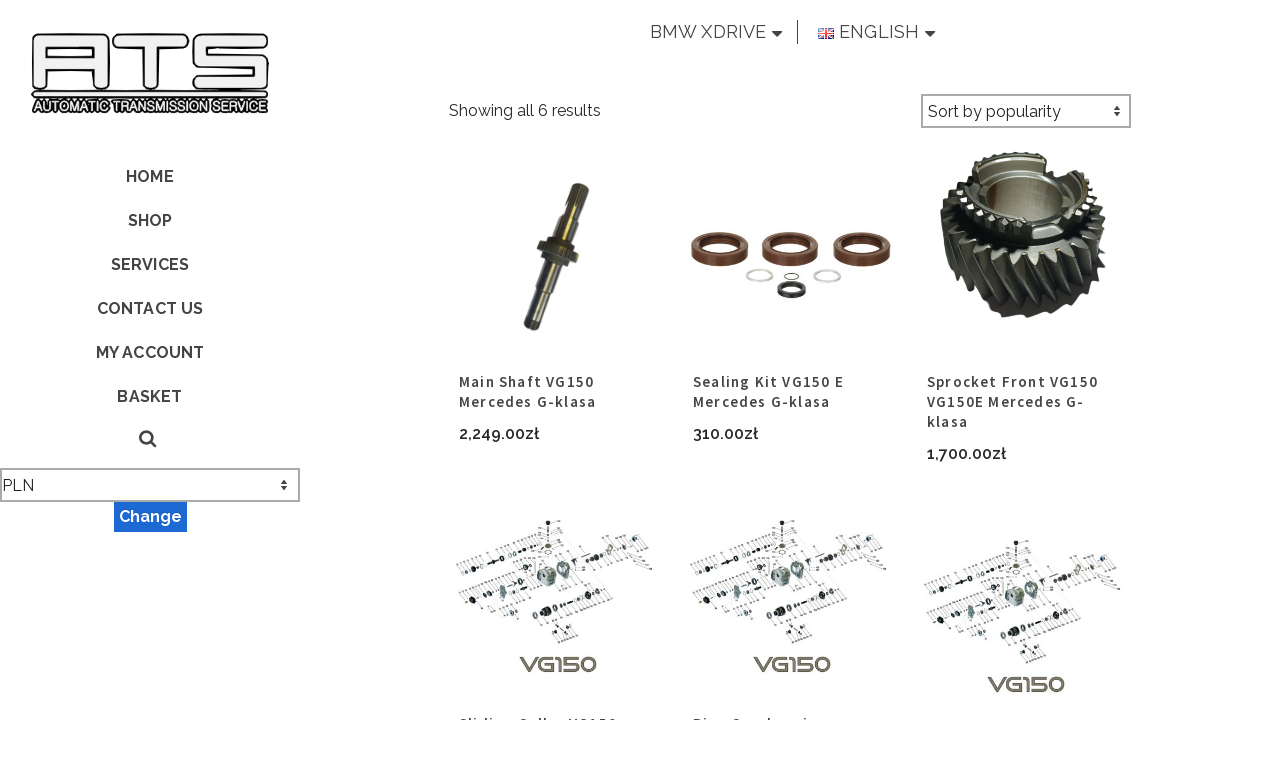

--- FILE ---
content_type: text/html; charset=UTF-8
request_url: https://xdrive-service.pl/en/kategoria-produktu/czesci-skrzyn-rozdzielczych-en/skrzynie-rozdzielcze-mercedes-en/vg150-e-en/
body_size: 22140
content:
<!DOCTYPE html>
<html class="no-js" lang="en-GB" itemtype="https://schema.org/Blog" itemscope>
<head>
	<meta charset="UTF-8">
	<link rel="profile" href="https://gmpg.org/xfn/11">
	<meta name="viewport" content="width=device-width, initial-scale=1.0">
	<meta http-equiv="X-UA-Compatible" content="IE=edge">
	<script>(function(html){html.className = html.className.replace(/\bno-js\b/,'js')})(document.documentElement);</script>
<title>VG150 E &#8211; ATS &#8211; Automatic Transmission Service</title>
<meta name='robots' content='max-image-preview:large' />
<link rel="alternate" href="https://xdrive-service.pl/kategoria-produktu/skrzynie-rozdzielcze-reduktory/mercedes-4matic/vg150-e/" hreflang="pl" />
<link rel="alternate" href="https://xdrive-service.pl/en/kategoria-produktu/transfer-case/mercedes-4matic-en/vg150-e-en/" hreflang="en" />
<link rel='dns-prefetch' href='//fonts.googleapis.com' />
<link rel="alternate" type="application/rss+xml" title="ATS - Automatic Transmission Service &raquo; Feed" href="https://xdrive-service.pl/en/feed/" />
<link rel="alternate" type="application/rss+xml" title="ATS - Automatic Transmission Service &raquo; VG150 E Category Feed" href="https://xdrive-service.pl/en/kategoria-produktu/transfer-case/mercedes-4matic-en/vg150-e-en/feed/" />
<style id='wp-img-auto-sizes-contain-inline-css' type='text/css'>
img:is([sizes=auto i],[sizes^="auto," i]){contain-intrinsic-size:3000px 1500px}
/*# sourceURL=wp-img-auto-sizes-contain-inline-css */
</style>
<style id='wp-emoji-styles-inline-css' type='text/css'>

	img.wp-smiley, img.emoji {
		display: inline !important;
		border: none !important;
		box-shadow: none !important;
		height: 1em !important;
		width: 1em !important;
		margin: 0 0.07em !important;
		vertical-align: -0.1em !important;
		background: none !important;
		padding: 0 !important;
	}
/*# sourceURL=wp-emoji-styles-inline-css */
</style>
<style id='wp-block-library-inline-css' type='text/css'>
:root{--wp-block-synced-color:#7a00df;--wp-block-synced-color--rgb:122,0,223;--wp-bound-block-color:var(--wp-block-synced-color);--wp-editor-canvas-background:#ddd;--wp-admin-theme-color:#007cba;--wp-admin-theme-color--rgb:0,124,186;--wp-admin-theme-color-darker-10:#006ba1;--wp-admin-theme-color-darker-10--rgb:0,107,160.5;--wp-admin-theme-color-darker-20:#005a87;--wp-admin-theme-color-darker-20--rgb:0,90,135;--wp-admin-border-width-focus:2px}@media (min-resolution:192dpi){:root{--wp-admin-border-width-focus:1.5px}}.wp-element-button{cursor:pointer}:root .has-very-light-gray-background-color{background-color:#eee}:root .has-very-dark-gray-background-color{background-color:#313131}:root .has-very-light-gray-color{color:#eee}:root .has-very-dark-gray-color{color:#313131}:root .has-vivid-green-cyan-to-vivid-cyan-blue-gradient-background{background:linear-gradient(135deg,#00d084,#0693e3)}:root .has-purple-crush-gradient-background{background:linear-gradient(135deg,#34e2e4,#4721fb 50%,#ab1dfe)}:root .has-hazy-dawn-gradient-background{background:linear-gradient(135deg,#faaca8,#dad0ec)}:root .has-subdued-olive-gradient-background{background:linear-gradient(135deg,#fafae1,#67a671)}:root .has-atomic-cream-gradient-background{background:linear-gradient(135deg,#fdd79a,#004a59)}:root .has-nightshade-gradient-background{background:linear-gradient(135deg,#330968,#31cdcf)}:root .has-midnight-gradient-background{background:linear-gradient(135deg,#020381,#2874fc)}:root{--wp--preset--font-size--normal:16px;--wp--preset--font-size--huge:42px}.has-regular-font-size{font-size:1em}.has-larger-font-size{font-size:2.625em}.has-normal-font-size{font-size:var(--wp--preset--font-size--normal)}.has-huge-font-size{font-size:var(--wp--preset--font-size--huge)}.has-text-align-center{text-align:center}.has-text-align-left{text-align:left}.has-text-align-right{text-align:right}.has-fit-text{white-space:nowrap!important}#end-resizable-editor-section{display:none}.aligncenter{clear:both}.items-justified-left{justify-content:flex-start}.items-justified-center{justify-content:center}.items-justified-right{justify-content:flex-end}.items-justified-space-between{justify-content:space-between}.screen-reader-text{border:0;clip-path:inset(50%);height:1px;margin:-1px;overflow:hidden;padding:0;position:absolute;width:1px;word-wrap:normal!important}.screen-reader-text:focus{background-color:#ddd;clip-path:none;color:#444;display:block;font-size:1em;height:auto;left:5px;line-height:normal;padding:15px 23px 14px;text-decoration:none;top:5px;width:auto;z-index:100000}html :where(.has-border-color){border-style:solid}html :where([style*=border-top-color]){border-top-style:solid}html :where([style*=border-right-color]){border-right-style:solid}html :where([style*=border-bottom-color]){border-bottom-style:solid}html :where([style*=border-left-color]){border-left-style:solid}html :where([style*=border-width]){border-style:solid}html :where([style*=border-top-width]){border-top-style:solid}html :where([style*=border-right-width]){border-right-style:solid}html :where([style*=border-bottom-width]){border-bottom-style:solid}html :where([style*=border-left-width]){border-left-style:solid}html :where(img[class*=wp-image-]){height:auto;max-width:100%}:where(figure){margin:0 0 1em}html :where(.is-position-sticky){--wp-admin--admin-bar--position-offset:var(--wp-admin--admin-bar--height,0px)}@media screen and (max-width:600px){html :where(.is-position-sticky){--wp-admin--admin-bar--position-offset:0px}}

/*# sourceURL=wp-block-library-inline-css */
</style><style id='wp-block-columns-inline-css' type='text/css'>
.wp-block-columns{box-sizing:border-box;display:flex;flex-wrap:wrap!important}@media (min-width:782px){.wp-block-columns{flex-wrap:nowrap!important}}.wp-block-columns{align-items:normal!important}.wp-block-columns.are-vertically-aligned-top{align-items:flex-start}.wp-block-columns.are-vertically-aligned-center{align-items:center}.wp-block-columns.are-vertically-aligned-bottom{align-items:flex-end}@media (max-width:781px){.wp-block-columns:not(.is-not-stacked-on-mobile)>.wp-block-column{flex-basis:100%!important}}@media (min-width:782px){.wp-block-columns:not(.is-not-stacked-on-mobile)>.wp-block-column{flex-basis:0;flex-grow:1}.wp-block-columns:not(.is-not-stacked-on-mobile)>.wp-block-column[style*=flex-basis]{flex-grow:0}}.wp-block-columns.is-not-stacked-on-mobile{flex-wrap:nowrap!important}.wp-block-columns.is-not-stacked-on-mobile>.wp-block-column{flex-basis:0;flex-grow:1}.wp-block-columns.is-not-stacked-on-mobile>.wp-block-column[style*=flex-basis]{flex-grow:0}:where(.wp-block-columns){margin-bottom:1.75em}:where(.wp-block-columns.has-background){padding:1.25em 2.375em}.wp-block-column{flex-grow:1;min-width:0;overflow-wrap:break-word;word-break:break-word}.wp-block-column.is-vertically-aligned-top{align-self:flex-start}.wp-block-column.is-vertically-aligned-center{align-self:center}.wp-block-column.is-vertically-aligned-bottom{align-self:flex-end}.wp-block-column.is-vertically-aligned-stretch{align-self:stretch}.wp-block-column.is-vertically-aligned-bottom,.wp-block-column.is-vertically-aligned-center,.wp-block-column.is-vertically-aligned-top{width:100%}
/*# sourceURL=https://xdrive-service.pl/wp-includes/blocks/columns/style.min.css */
</style>
<style id='wp-block-details-inline-css' type='text/css'>
.wp-block-details{box-sizing:border-box}.wp-block-details summary{cursor:pointer}
/*# sourceURL=https://xdrive-service.pl/wp-includes/blocks/details/style.min.css */
</style>
<style id='wp-block-group-inline-css' type='text/css'>
.wp-block-group{box-sizing:border-box}:where(.wp-block-group.wp-block-group-is-layout-constrained){position:relative}
/*# sourceURL=https://xdrive-service.pl/wp-includes/blocks/group/style.min.css */
</style>
<style id='wp-block-paragraph-inline-css' type='text/css'>
.is-small-text{font-size:.875em}.is-regular-text{font-size:1em}.is-large-text{font-size:2.25em}.is-larger-text{font-size:3em}.has-drop-cap:not(:focus):first-letter{float:left;font-size:8.4em;font-style:normal;font-weight:100;line-height:.68;margin:.05em .1em 0 0;text-transform:uppercase}body.rtl .has-drop-cap:not(:focus):first-letter{float:none;margin-left:.1em}p.has-drop-cap.has-background{overflow:hidden}:root :where(p.has-background){padding:1.25em 2.375em}:where(p.has-text-color:not(.has-link-color)) a{color:inherit}p.has-text-align-left[style*="writing-mode:vertical-lr"],p.has-text-align-right[style*="writing-mode:vertical-rl"]{rotate:180deg}
/*# sourceURL=https://xdrive-service.pl/wp-includes/blocks/paragraph/style.min.css */
</style>
<style id='wp-block-quote-inline-css' type='text/css'>
.wp-block-quote{box-sizing:border-box;overflow-wrap:break-word}.wp-block-quote.is-large:where(:not(.is-style-plain)),.wp-block-quote.is-style-large:where(:not(.is-style-plain)){margin-bottom:1em;padding:0 1em}.wp-block-quote.is-large:where(:not(.is-style-plain)) p,.wp-block-quote.is-style-large:where(:not(.is-style-plain)) p{font-size:1.5em;font-style:italic;line-height:1.6}.wp-block-quote.is-large:where(:not(.is-style-plain)) cite,.wp-block-quote.is-large:where(:not(.is-style-plain)) footer,.wp-block-quote.is-style-large:where(:not(.is-style-plain)) cite,.wp-block-quote.is-style-large:where(:not(.is-style-plain)) footer{font-size:1.125em;text-align:right}.wp-block-quote>cite{display:block}
/*# sourceURL=https://xdrive-service.pl/wp-includes/blocks/quote/style.min.css */
</style>
<link rel='stylesheet' id='wc-blocks-style-css' href='https://xdrive-service.pl/wp-content/plugins/woocommerce/assets/client/blocks/wc-blocks.css?ver=wc-10.4.3' type='text/css' media='all' />
<style id='global-styles-inline-css' type='text/css'>
:root{--wp--preset--aspect-ratio--square: 1;--wp--preset--aspect-ratio--4-3: 4/3;--wp--preset--aspect-ratio--3-4: 3/4;--wp--preset--aspect-ratio--3-2: 3/2;--wp--preset--aspect-ratio--2-3: 2/3;--wp--preset--aspect-ratio--16-9: 16/9;--wp--preset--aspect-ratio--9-16: 9/16;--wp--preset--color--black: #000;--wp--preset--color--cyan-bluish-gray: #abb8c3;--wp--preset--color--white: #fff;--wp--preset--color--pale-pink: #f78da7;--wp--preset--color--vivid-red: #cf2e2e;--wp--preset--color--luminous-vivid-orange: #ff6900;--wp--preset--color--luminous-vivid-amber: #fcb900;--wp--preset--color--light-green-cyan: #7bdcb5;--wp--preset--color--vivid-green-cyan: #00d084;--wp--preset--color--pale-cyan-blue: #8ed1fc;--wp--preset--color--vivid-cyan-blue: #0693e3;--wp--preset--color--vivid-purple: #9b51e0;--wp--preset--color--ascend-primary: #1c69d4;--wp--preset--color--ascend-primary-light: #307de8;--wp--preset--color--very-light-gray: #eee;--wp--preset--color--very-dark-gray: #444;--wp--preset--gradient--vivid-cyan-blue-to-vivid-purple: linear-gradient(135deg,rgb(6,147,227) 0%,rgb(155,81,224) 100%);--wp--preset--gradient--light-green-cyan-to-vivid-green-cyan: linear-gradient(135deg,rgb(122,220,180) 0%,rgb(0,208,130) 100%);--wp--preset--gradient--luminous-vivid-amber-to-luminous-vivid-orange: linear-gradient(135deg,rgb(252,185,0) 0%,rgb(255,105,0) 100%);--wp--preset--gradient--luminous-vivid-orange-to-vivid-red: linear-gradient(135deg,rgb(255,105,0) 0%,rgb(207,46,46) 100%);--wp--preset--gradient--very-light-gray-to-cyan-bluish-gray: linear-gradient(135deg,rgb(238,238,238) 0%,rgb(169,184,195) 100%);--wp--preset--gradient--cool-to-warm-spectrum: linear-gradient(135deg,rgb(74,234,220) 0%,rgb(151,120,209) 20%,rgb(207,42,186) 40%,rgb(238,44,130) 60%,rgb(251,105,98) 80%,rgb(254,248,76) 100%);--wp--preset--gradient--blush-light-purple: linear-gradient(135deg,rgb(255,206,236) 0%,rgb(152,150,240) 100%);--wp--preset--gradient--blush-bordeaux: linear-gradient(135deg,rgb(254,205,165) 0%,rgb(254,45,45) 50%,rgb(107,0,62) 100%);--wp--preset--gradient--luminous-dusk: linear-gradient(135deg,rgb(255,203,112) 0%,rgb(199,81,192) 50%,rgb(65,88,208) 100%);--wp--preset--gradient--pale-ocean: linear-gradient(135deg,rgb(255,245,203) 0%,rgb(182,227,212) 50%,rgb(51,167,181) 100%);--wp--preset--gradient--electric-grass: linear-gradient(135deg,rgb(202,248,128) 0%,rgb(113,206,126) 100%);--wp--preset--gradient--midnight: linear-gradient(135deg,rgb(2,3,129) 0%,rgb(40,116,252) 100%);--wp--preset--font-size--small: 13px;--wp--preset--font-size--medium: 20px;--wp--preset--font-size--large: 36px;--wp--preset--font-size--x-large: 42px;--wp--preset--spacing--20: 0.44rem;--wp--preset--spacing--30: 0.67rem;--wp--preset--spacing--40: 1rem;--wp--preset--spacing--50: 1.5rem;--wp--preset--spacing--60: 2.25rem;--wp--preset--spacing--70: 3.38rem;--wp--preset--spacing--80: 5.06rem;--wp--preset--shadow--natural: 6px 6px 9px rgba(0, 0, 0, 0.2);--wp--preset--shadow--deep: 12px 12px 50px rgba(0, 0, 0, 0.4);--wp--preset--shadow--sharp: 6px 6px 0px rgba(0, 0, 0, 0.2);--wp--preset--shadow--outlined: 6px 6px 0px -3px rgb(255, 255, 255), 6px 6px rgb(0, 0, 0);--wp--preset--shadow--crisp: 6px 6px 0px rgb(0, 0, 0);}:where(.is-layout-flex){gap: 0.5em;}:where(.is-layout-grid){gap: 0.5em;}body .is-layout-flex{display: flex;}.is-layout-flex{flex-wrap: wrap;align-items: center;}.is-layout-flex > :is(*, div){margin: 0;}body .is-layout-grid{display: grid;}.is-layout-grid > :is(*, div){margin: 0;}:where(.wp-block-columns.is-layout-flex){gap: 2em;}:where(.wp-block-columns.is-layout-grid){gap: 2em;}:where(.wp-block-post-template.is-layout-flex){gap: 1.25em;}:where(.wp-block-post-template.is-layout-grid){gap: 1.25em;}.has-black-color{color: var(--wp--preset--color--black) !important;}.has-cyan-bluish-gray-color{color: var(--wp--preset--color--cyan-bluish-gray) !important;}.has-white-color{color: var(--wp--preset--color--white) !important;}.has-pale-pink-color{color: var(--wp--preset--color--pale-pink) !important;}.has-vivid-red-color{color: var(--wp--preset--color--vivid-red) !important;}.has-luminous-vivid-orange-color{color: var(--wp--preset--color--luminous-vivid-orange) !important;}.has-luminous-vivid-amber-color{color: var(--wp--preset--color--luminous-vivid-amber) !important;}.has-light-green-cyan-color{color: var(--wp--preset--color--light-green-cyan) !important;}.has-vivid-green-cyan-color{color: var(--wp--preset--color--vivid-green-cyan) !important;}.has-pale-cyan-blue-color{color: var(--wp--preset--color--pale-cyan-blue) !important;}.has-vivid-cyan-blue-color{color: var(--wp--preset--color--vivid-cyan-blue) !important;}.has-vivid-purple-color{color: var(--wp--preset--color--vivid-purple) !important;}.has-black-background-color{background-color: var(--wp--preset--color--black) !important;}.has-cyan-bluish-gray-background-color{background-color: var(--wp--preset--color--cyan-bluish-gray) !important;}.has-white-background-color{background-color: var(--wp--preset--color--white) !important;}.has-pale-pink-background-color{background-color: var(--wp--preset--color--pale-pink) !important;}.has-vivid-red-background-color{background-color: var(--wp--preset--color--vivid-red) !important;}.has-luminous-vivid-orange-background-color{background-color: var(--wp--preset--color--luminous-vivid-orange) !important;}.has-luminous-vivid-amber-background-color{background-color: var(--wp--preset--color--luminous-vivid-amber) !important;}.has-light-green-cyan-background-color{background-color: var(--wp--preset--color--light-green-cyan) !important;}.has-vivid-green-cyan-background-color{background-color: var(--wp--preset--color--vivid-green-cyan) !important;}.has-pale-cyan-blue-background-color{background-color: var(--wp--preset--color--pale-cyan-blue) !important;}.has-vivid-cyan-blue-background-color{background-color: var(--wp--preset--color--vivid-cyan-blue) !important;}.has-vivid-purple-background-color{background-color: var(--wp--preset--color--vivid-purple) !important;}.has-black-border-color{border-color: var(--wp--preset--color--black) !important;}.has-cyan-bluish-gray-border-color{border-color: var(--wp--preset--color--cyan-bluish-gray) !important;}.has-white-border-color{border-color: var(--wp--preset--color--white) !important;}.has-pale-pink-border-color{border-color: var(--wp--preset--color--pale-pink) !important;}.has-vivid-red-border-color{border-color: var(--wp--preset--color--vivid-red) !important;}.has-luminous-vivid-orange-border-color{border-color: var(--wp--preset--color--luminous-vivid-orange) !important;}.has-luminous-vivid-amber-border-color{border-color: var(--wp--preset--color--luminous-vivid-amber) !important;}.has-light-green-cyan-border-color{border-color: var(--wp--preset--color--light-green-cyan) !important;}.has-vivid-green-cyan-border-color{border-color: var(--wp--preset--color--vivid-green-cyan) !important;}.has-pale-cyan-blue-border-color{border-color: var(--wp--preset--color--pale-cyan-blue) !important;}.has-vivid-cyan-blue-border-color{border-color: var(--wp--preset--color--vivid-cyan-blue) !important;}.has-vivid-purple-border-color{border-color: var(--wp--preset--color--vivid-purple) !important;}.has-vivid-cyan-blue-to-vivid-purple-gradient-background{background: var(--wp--preset--gradient--vivid-cyan-blue-to-vivid-purple) !important;}.has-light-green-cyan-to-vivid-green-cyan-gradient-background{background: var(--wp--preset--gradient--light-green-cyan-to-vivid-green-cyan) !important;}.has-luminous-vivid-amber-to-luminous-vivid-orange-gradient-background{background: var(--wp--preset--gradient--luminous-vivid-amber-to-luminous-vivid-orange) !important;}.has-luminous-vivid-orange-to-vivid-red-gradient-background{background: var(--wp--preset--gradient--luminous-vivid-orange-to-vivid-red) !important;}.has-very-light-gray-to-cyan-bluish-gray-gradient-background{background: var(--wp--preset--gradient--very-light-gray-to-cyan-bluish-gray) !important;}.has-cool-to-warm-spectrum-gradient-background{background: var(--wp--preset--gradient--cool-to-warm-spectrum) !important;}.has-blush-light-purple-gradient-background{background: var(--wp--preset--gradient--blush-light-purple) !important;}.has-blush-bordeaux-gradient-background{background: var(--wp--preset--gradient--blush-bordeaux) !important;}.has-luminous-dusk-gradient-background{background: var(--wp--preset--gradient--luminous-dusk) !important;}.has-pale-ocean-gradient-background{background: var(--wp--preset--gradient--pale-ocean) !important;}.has-electric-grass-gradient-background{background: var(--wp--preset--gradient--electric-grass) !important;}.has-midnight-gradient-background{background: var(--wp--preset--gradient--midnight) !important;}.has-small-font-size{font-size: var(--wp--preset--font-size--small) !important;}.has-medium-font-size{font-size: var(--wp--preset--font-size--medium) !important;}.has-large-font-size{font-size: var(--wp--preset--font-size--large) !important;}.has-x-large-font-size{font-size: var(--wp--preset--font-size--x-large) !important;}
:where(.wp-block-columns.is-layout-flex){gap: 2em;}:where(.wp-block-columns.is-layout-grid){gap: 2em;}
/*# sourceURL=global-styles-inline-css */
</style>
<style id='core-block-supports-inline-css' type='text/css'>
.wp-container-core-columns-is-layout-9d6595d7{flex-wrap:nowrap;}.wp-container-core-group-is-layout-ad2f72ca{flex-wrap:nowrap;}
/*# sourceURL=core-block-supports-inline-css */
</style>

<style id='classic-theme-styles-inline-css' type='text/css'>
/*! This file is auto-generated */
.wp-block-button__link{color:#fff;background-color:#32373c;border-radius:9999px;box-shadow:none;text-decoration:none;padding:calc(.667em + 2px) calc(1.333em + 2px);font-size:1.125em}.wp-block-file__button{background:#32373c;color:#fff;text-decoration:none}
/*# sourceURL=/wp-includes/css/classic-themes.min.css */
</style>
<style id='woocommerce-inline-inline-css' type='text/css'>
.woocommerce form .form-row .required { visibility: visible; }
/*# sourceURL=woocommerce-inline-inline-css */
</style>
<link rel='stylesheet' id='p24-styles-css' href='https://xdrive-service.pl/wp-content/plugins/woo-przelewy24/assets/css/styles.css?ver=1.0.17' type='text/css' media='all' />
<link rel='stylesheet' id='brands-styles-css' href='https://xdrive-service.pl/wp-content/plugins/woocommerce/assets/css/brands.css?ver=10.4.3' type='text/css' media='all' />
<link rel='stylesheet' id='parent-style-css' href='https://xdrive-service.pl/wp-content/themes/ascend/style.css?ver=6.9' type='text/css' media='all' />
<style id='kadence-blocks-global-variables-inline-css' type='text/css'>
:root {--global-kb-font-size-sm:clamp(0.8rem, 0.73rem + 0.217vw, 0.9rem);--global-kb-font-size-md:clamp(1.1rem, 0.995rem + 0.326vw, 1.25rem);--global-kb-font-size-lg:clamp(1.75rem, 1.576rem + 0.543vw, 2rem);--global-kb-font-size-xl:clamp(2.25rem, 1.728rem + 1.63vw, 3rem);--global-kb-font-size-xxl:clamp(2.5rem, 1.456rem + 3.26vw, 4rem);--global-kb-font-size-xxxl:clamp(2.75rem, 0.489rem + 7.065vw, 6rem);}:root {--global-palette1: #3182CE;--global-palette2: #2B6CB0;--global-palette3: #1A202C;--global-palette4: #2D3748;--global-palette5: #4A5568;--global-palette6: #718096;--global-palette7: #EDF2F7;--global-palette8: #F7FAFC;--global-palette9: #ffffff;}
/*# sourceURL=kadence-blocks-global-variables-inline-css */
</style>
<link rel='stylesheet' id='ascend_main-css' href='https://xdrive-service.pl/wp-content/themes/ascend/assets/css/ascend.css?ver=1.4.17' type='text/css' media='all' />
<link rel='stylesheet' id='ascend_woo-css' href='https://xdrive-service.pl/wp-content/themes/ascend/assets/css/ascend_woo.css?ver=1.4.17' type='text/css' media='all' />
<link rel='stylesheet' id='ascend_child-css' href='https://xdrive-service.pl/wp-content/themes/xdrive-service-ascend/style.css?ver=6.9' type='text/css' media='all' />
<link rel='stylesheet' id='redux-google-fonts-ascend-css' href='https://fonts.googleapis.com/css?family=Source+Sans+Pro%3A600%2C400%7CRaleway%3A100%2C200%2C300%2C400%2C500%2C600%2C700%2C800%2C900%2C100italic%2C200italic%2C300italic%2C400italic%2C500italic%2C600italic%2C700italic%2C800italic%2C900italic&#038;subset=latin&#038;ver=6.9' type='text/css' media='all' />
<script type="text/javascript" src="https://xdrive-service.pl/wp-includes/js/jquery/jquery.min.js?ver=3.7.1" id="jquery-core-js"></script>
<script type="text/javascript" src="https://xdrive-service.pl/wp-includes/js/jquery/jquery-migrate.min.js?ver=3.4.1" id="jquery-migrate-js"></script>
<script type="text/javascript" src="https://xdrive-service.pl/wp-content/plugins/woocommerce/assets/js/jquery-blockui/jquery.blockUI.min.js?ver=2.7.0-wc.10.4.3" id="wc-jquery-blockui-js" defer="defer" data-wp-strategy="defer"></script>
<script type="text/javascript" id="wc-add-to-cart-js-extra">
/* <![CDATA[ */
var wc_add_to_cart_params = {"ajax_url":"/wp-admin/admin-ajax.php","wc_ajax_url":"/?wc-ajax=%%endpoint%%","i18n_view_cart":"View basket","cart_url":"https://xdrive-service.pl/koszyk/","is_cart":"","cart_redirect_after_add":"no"};
//# sourceURL=wc-add-to-cart-js-extra
/* ]]> */
</script>
<script type="text/javascript" src="https://xdrive-service.pl/wp-content/plugins/woocommerce/assets/js/frontend/add-to-cart.min.js?ver=10.4.3" id="wc-add-to-cart-js" defer="defer" data-wp-strategy="defer"></script>
<script type="text/javascript" src="https://xdrive-service.pl/wp-content/plugins/woocommerce/assets/js/js-cookie/js.cookie.min.js?ver=2.1.4-wc.10.4.3" id="wc-js-cookie-js" defer="defer" data-wp-strategy="defer"></script>
<script type="text/javascript" id="woocommerce-js-extra">
/* <![CDATA[ */
var woocommerce_params = {"ajax_url":"/wp-admin/admin-ajax.php","wc_ajax_url":"/?wc-ajax=%%endpoint%%","i18n_password_show":"Show password","i18n_password_hide":"Hide password"};
//# sourceURL=woocommerce-js-extra
/* ]]> */
</script>
<script type="text/javascript" src="https://xdrive-service.pl/wp-content/plugins/woocommerce/assets/js/frontend/woocommerce.min.js?ver=10.4.3" id="woocommerce-js" defer="defer" data-wp-strategy="defer"></script>
<link rel="https://api.w.org/" href="https://xdrive-service.pl/wp-json/" /><link rel="alternate" title="JSON" type="application/json" href="https://xdrive-service.pl/wp-json/wp/v2/product_cat/5747" /><link rel="EditURI" type="application/rsd+xml" title="RSD" href="https://xdrive-service.pl/xmlrpc.php?rsd" />
<meta name="generator" content="WordPress 6.9" />
<meta name="generator" content="WooCommerce 10.4.3" />
<script type="text/javascript">var light_error = "The image could not be loaded.", light_of = "%curr% of %total%";</script><style type="text/css" id="kt-custom-css">a, .primary-color, .postlist article .entry-content a.more-link:hover,.widget_price_filter .price_slider_amount .button, .product .product_meta a:hover, .star-rating, .above-footer-widgets a:not(.button):hover, .sidebar a:not(.button):hover, .footerclass a:hover, .posttags a:hover, .tagcloud a:hover, .kt_bc_nomargin #kadbreadcrumbs a:hover, #kadbreadcrumbs a:hover, .wp-pagenavi a:hover, .woocommerce-pagination ul.page-numbers li a:hover, .woocommerce-pagination ul.page-numbers li span:hover, .has-ascend-primary-color {color:#1c69d4;} .comment-content a:not(.button):hover, .entry-content p a:not(.button):not(.select2-choice):not([data-rel="lightbox"]):hover, .kt_product_toggle_outer .toggle_grid:hover, .kt_product_toggle_outer .toggle_list:hover, .kt_product_toggle_outer .toggle_grid.toggle_active, .kt_product_toggle_outer .toggle_list.toggle_active, .product .product_meta a, .product .woocommerce-tabs .wc-tabs > li.active > a, .product .woocommerce-tabs .wc-tabs > li.active > a:hover, .product .woocommerce-tabs .wc-tabs > li.active > a:focus, #payment ul.wc_payment_methods li.wc_payment_method input[type=radio]:first-child:checked+label, .kt-woo-account-nav .woocommerce-MyAccount-navigation ul li.is-active a, a.added_to_cart, .widget_pages ul li.kt-drop-toggle > .kt-toggle-sub, .widget_categories ul li.kt-drop-toggle > .kt-toggle-sub, .widget_product_categories ul li.kt-drop-toggle > .kt-toggle-sub, .widget_recent_entries ul li a:hover ~ .kt-toggle-sub, .widget_recent_comments ul li a:hover ~ .kt-toggle-sub, .widget_archive ul li a:hover ~ .kt-toggle-sub, .widget_pages ul li a:hover ~ .kt-toggle-sub, .widget_categories ul li a:hover ~ .kt-toggle-sub, .widget_meta ul li a:hover ~ .kt-toggle-sub, .widget_product_categories ul li a:hover ~ .kt-toggle-sub,.kt-tabs.kt-tabs-style2 > li > a:hover, .kt-tabs > li.active > a, .kt-tabs > li.active > a:hover, .kt-tabs > li.active > a:focus, .kt_bc_nomargin #kadbreadcrumbs a:hover, #kadbreadcrumbs a:hover, .footerclass .menu li a:hover, .widget_recent_entries ul li a:hover, .posttags a:hover, .tagcloud a:hover,.widget_recent_comments ul li a:hover, .widget_archive ul li a:hover, .widget_pages ul li a:hover, .widget_categories ul li a:hover, .widget_meta ul li a:hover, .widget_product_categories ul li a:hover, .box-icon-item .icon-container .icon-left-highlight,.box-icon-item .icon-container .icon-right-highlight, .widget_pages ul li.current-cat > a, .widget_categories ul li.current-cat > a, .widget_product_categories ul li.current-cat > a, #payment ul.wc_payment_methods li.wc_payment_method input[type=radio]:first-child:checked + label:before, .wp-pagenavi .current, .wp-pagenavi a:hover, .kt-mobile-header-toggle .header-underscore-icon [class*=kt-icon-], .woocommerce-pagination ul.page-numbers li a.current, .woocommerce-pagination ul.page-numbers li span.current, .woocommerce-pagination ul.page-numbers li a:hover, .woocommerce-pagination ul.page-numbers li span:hover, .widget_layered_nav ul li.chosen a, .widget_layered_nav_filters ul li a, .widget_rating_filter ul li.chosen a, .variations .kad_radio_variations label.selectedValue, .variations .kad_radio_variations label:hover{border-color:#1c69d4;} .kt-header-extras span.kt-cart-total, .btn, .button, .submit, button, input[type="submit"], .portfolio-loop-image-container .portfolio-hover-item .portfolio-overlay-color, .kt_product_toggle_outer .toggle_grid.toggle_active, .kt_product_toggle_outer .toggle_list.toggle_active, .product .woocommerce-tabs .wc-tabs > li.active > a, .product .woocommerce-tabs .wc-tabs > li.active > a:hover, .product .woocommerce-tabs .wc-tabs > li.active > a:focus, .product .woocommerce-tabs .wc-tabs:before, .woocommerce-error, .woocommerce-info, .woocommerce-message, .woocommerce-noreviews, p.no-comments, .widget_pages ul li ul li.current-cat > a:before, .widget_categories ul li ul li.current-cat > a:before, .widget_product_categories ul li ul li.current-cat > a:before, .widget_pages ul li ul li a:hover:before, .widget_categories ul li ul li a:hover:before, .widget_product_categories ul li ul li a:hover:before, .kadence_recent_posts a.posts_widget_readmore:hover:before, .kt-accordion > .panel h5:after, .kt-tabs:before, .image_menu_overlay, .kadence_social_widget a:hover, .kt-tabs > li.active > a, .kt-tabs > li.active > a:hover, .kt-tabs > li.active > a:focus, .widget_pages ul li.current-cat > .count, .widget_categories ul li.current-cat > .count, .widget_product_categories ul li.current-cat > .count, .widget_recent_entries ul li a:hover ~ .count, .widget_recent_comments ul li a:hover ~ .count, .widget_archive ul li a:hover ~ .count, .widget_pages ul li a:hover ~ .count, .widget_categories ul li a:hover ~ .count, .widget_meta ul li a:hover ~ .count, .widget_product_categories ul li a:hover ~ .count, #payment ul.wc_payment_methods li.wc_payment_method input[type=radio]:first-child:checked + label:before, .select2-results .select2-highlighted, .wp-pagenavi .current, .kt-header-extras span.kt-cart-total, .kt-mobile-header-toggle span.kt-cart-total, .woocommerce-pagination ul.page-numbers li a.current, .woocommerce-pagination ul.page-numbers li span.current,.widget_price_filter .ui-slider .ui-slider-handle, .widget_layered_nav ul li.chosen span.count, .widget_layered_nav_filters ul li span.count, .variations .kad_radio_variations label.selectedValue, .box-icon-item .menu-icon-read-more .read-more-highlight, p.demo_store, .has-ascend-primary-background-color {background:#1c69d4;}@media (max-width: 767px){.filter-set li a.selected {background:#1c69d4;}} .has-ascend-primary-light-color {color:#307de8} .has-ascend-primary-light-background-color{ background-color: #307de8}.kad-vertical-menu, .kad-fixed-vertical-background-area {width:300px;}@media (min-width: 993px) {.kad-header-position-left #wrapper {padding-left: 300px;}.kad-header-position-right #wrapper {padding-right: 300px;}} @media (min-width: 1810px) {.kad-header-position-left.kt-width-large.body-style-boxed #wrapper, .kad-header-position-left.kt-width-xlarge.body-style-boxed #wrapper, .kad-header-position-right.kt-width-xlarge.body-style-boxed #wrapper, .kad-header-position-right.kt-width-large.body-style-boxed #wrapper {max-width: 1770px;}}@media (min-width: 2110px) {.kad-header-position-left.kt-width-xlarge.body-style-boxed #wrapper, .kad-header-position-right.kt-width-xlarge.body-style-boxed #wrapper{max-width: 2070px;}}.kad-mobile-nav li .kad-submenu-accordion {width:100%;text-align:right;}.kad-topbar-height {min-height:46px;}.kad-mobile-header-height {height:50px;}.titleclass .entry-title{font-size:38px;}@media (max-width: 768px) {.titleclass .entry-title{font-size:20px;}}.titleclass .subtitle{font-size:40px;}@media (max-width: 768px) {.titleclass .subtitle{font-size:20px;}}.titleclass .page-header  {height:625px;}@media (max-width: 768px) {.titleclass .page-header {height:375px;}}.product_item .product_archive_title {min-height:40px;}.second-navclass .sf-menu>li:after {background:#444;}.pop-modal-body .kt-woo-account-nav .kad-customer-name h5, .pop-modal-body .kt-woo-account-nav a, .pop-modal-body ul.product_list_widget li a:not(.remove), .pop-modal-body ul.product_list_widget {color:#fff;} .kt-mobile-menu form.search-form input[type="search"]::-webkit-input-placeholder {color:#fff;}.kt-mobile-menu form.search-form input[type="search"]:-ms-input-placeholder {color:#fff;}.kt-mobile-menu form.search-form input[type="search"]::-moz-placeholder {color:#fff;}.kt-header-extras .kadence_social_widget a, .mobile-header-container .kt-mobile-header-toggle button {color:#444;} button.mobile-navigation-toggle .kt-mnt span {background:#444;} .kt-header-extras .kadence_social_widget a:hover{color:#fff;}.page-header {text-align:center;}.kt-header-extras #kad-head-cart-popup ul a:not(.remove), .kt-header-extras #kad-head-cart-popup .woocommerce-mini-cart__empty-message, .kt-header-extras #kad-head-cart-popup ul .quantity, .kt-header-extras #kad-head-cart-popup ul li.empty, .kad-header-menu-inner .kt-header-extras .kt-woo-account-nav h5, .kad-relative-vertical-content .kt-header-extras .kt-woo-account-nav h5 {color:#444;}.kt-post-author {display:none;}.kt-post-cats {display:none;}.kt-post-comments {display:none;}.kt-post-date {display:none;}#content{
    padding-left: 100px;
    padding-right: 100px;
}

.kad-header-flex  {
    border-bottom: 2px solid white;
    padding-left: 50px;
    padding-right: 50px;
}</style>	<noscript><style>.woocommerce-product-gallery{ opacity: 1 !important; }</style></noscript>
	<style type="text/css" id="custom-background-css">
body.custom-background { background-color: #ffffff; }
</style>
	<link rel="icon" href="https://xdrive-service.pl/wp-content/uploads/2021/04/cropped-favicon-32x32.png" sizes="32x32" />
<link rel="icon" href="https://xdrive-service.pl/wp-content/uploads/2021/04/cropped-favicon-192x192.png" sizes="192x192" />
<link rel="apple-touch-icon" href="https://xdrive-service.pl/wp-content/uploads/2021/04/cropped-favicon-180x180.png" />
<meta name="msapplication-TileImage" content="https://xdrive-service.pl/wp-content/uploads/2021/04/cropped-favicon-270x270.png" />
<style type="text/css" title="dynamic-css" class="options-output">body.trans-header div:not(.is-sticky) > .headerclass-outer div:not(.is-sticky) > .kad-header-topbar-primary-outer div:not(.is-sticky) > .headerclass .nav-main ul.sf-menu > li > a, body.trans-header div:not(.is-sticky) > .headerclass-outer div:not(.is-sticky) > .kad-header-topbar-primary-outer div:not(.is-sticky) > .headerclass .kt-header-extras ul.sf-menu > li > a, body.trans-header div:not(.is-sticky) > .headerclass-outer div:not(.is-sticky) > .kad-header-topbar-primary-outer div:not(.is-sticky) > .headerclass .kt-header-extras .kt-extras-label [class*="kt-icon-"], body.trans-header div:not(.is-sticky) > .headerclass-outer div:not(.is-sticky) > .kad-header-topbar-primary-outer div:not(.is-sticky) > .headerclass .kt-header-extras .kadence_social_widget a, body.trans-header div:not(.is-sticky) > .headerclass-outer div:not(.is-sticky) > .second-navclass .sf-menu > li > a, body.trans-header div:not(.is-sticky) > .mobile-headerclass .kt-mobile-header-toggle button{color:#000000;}body.trans-header div:not(.is-sticky) > .headerclass-outer div:not(.is-sticky) > .second-navclass  .sf-menu>li:after, body.trans-header div:not(.is-sticky) > .mobile-headerclass .kt-mnt span{background:#000000;}body.trans-header div:not(.is-sticky) > #kad-header-menu, body.trans-header div:not(.is-sticky) > #kad-mobile-banner,  body.trans-header:not(.kad-header-position-above) .outside-second{border-color:transparent;}body.trans-header div:not(.is-sticky) > .headerclass-outer div:not(.is-sticky) > .kad-header-topbar-primary-outer div:not(.is-sticky) > .headerclass #logo a.brand, body.trans-header div:not(.is-sticky) > .mobile-headerclass .kad-site-tagline, body.trans-header div:not(.is-sticky) > .mobile-headerclass #mobile-logo a, body.trans-header div:not(.is-sticky) > .mobile-headerclass #mobile-logo .kad-mobile-site-title{color:#000000;} body.trans-header div:not(.is-sticky) > .mobile-headerclass .kad-mobile-site-tagline, body.trans-header div:not(.is-sticky) > .headerclass-outer div:not(.is-sticky) > .kad-header-topbar-primary-outer div:not(.is-sticky) > .headerclass .kad-site-tagline{color:#000000;}.titleclass{background-color:transparent;background-repeat:repeat;background-size:cover;background-attachment:scroll;background-position:center bottom;}.titleclass h1{color:#ffffff;}.titleclass .subtitle{color:#ffffff;}.kt-home-icon-menu .box-icon-item .icon-container{border-color:transparent;}.kt-home-icon-menu .box-icon-item .icon-container{background-color:transparent;}.kt-home-icon-menu .box-icon-item h4, .kt-home-icon-menu .box-icon-item .menu-icon-description, .kt-home-icon-menu .box-icon-item .menu-icon-read-more{color:#262626;}.product_item .product_archive_title{font-family:"Source Sans Pro";text-transform:inherit;line-height:20px;letter-spacing:1.2px;font-weight:600;font-style:normal;color:#444444;font-size:15px;}.kad-topbar-flex-item, .kad-topbar-flex-item a, .kad-topbar-flex-item .kadence_social_widget a, .topbarclass .kt-woo-account-nav .kad-customer-name h5, .topbarclass .kt-mini-cart-refreash .total{color:#ffffff;}.kad-topbar-flex-item a:hover{color:#ff1e1e;}.footerclass a, .footerclass, .footerclass h4, .footerclass h3, .footerclass h5{color:#262626;}.footerclass a:hover{color:#262626;}.footerclass .menu li a:hover{border-color:#262626;}.contentclass, .above-footer-widgets .widget-title span, .footer-widget-title span, .kt-title span, .sidebar .widget-title span{background-color:transparent;}.topbarclass, .topbarclass .sf-menu ul {background-color:transparent;background-repeat:repeat;background-size:cover;background-attachment:scroll;background-position:right bottom;}.kad-fixed-vertical-background-area{border-color:transparent;}.footerclass, .footerclass .footer-widget-title span, body.body-style-bubbled .footerclass .footer-widget-title span{background-color:#f6f6f6;}.footerbase{background-color:#f6f6f6;}h1, .h1class{font-family:Raleway;line-height:40px;letter-spacing:1.2px;font-weight:600;font-style:normal;color:#262626;font-size:40px;}h2, .h2class{font-family:Raleway;line-height:40px;letter-spacing:1.2px;font-weight:400;font-style:normal;color:#262626;font-size:32px;}h3{font-family:Raleway;line-height:40px;letter-spacing:1.2px;font-weight:400;font-style:normal;color:#262626;font-size:28px;}h4{font-family:Raleway;line-height:40px;letter-spacing:1.2px;font-weight:400;font-style:normal;color:#262626;font-size:24px;}h5{font-family:"Source Sans Pro";line-height:24px;letter-spacing:1.2px;font-weight:normal;font-style:normal;color:#262626;font-size:18px;}.titleclass .subtitle{font-family:Raleway;letter-spacing:1.2px;font-weight:400;font-style:normal;}body{font-family:Raleway;line-height:24px;letter-spacing:0px;font-weight:400;font-style:normal;color:#262626;font-size:16px;}.nav-main ul.sf-menu > li > a, .kad-header-menu-inner .kt-header-extras ul.sf-menu > li > a, .kad-header-menu-inner .kt-header-extras .kt-extras-label [class*="kt-icon-"], .kt-header-extras .sf-vertical > li > a{font-family:Raleway;line-height:24px;letter-spacing:.2px;font-weight:700;font-style:normal;color:#444;font-size:16px;}.nav-main ul.sf-menu > li > a:hover, .nav-main ul.sf-menu > li.sfHover > a, .nav-main ul.sf-menu > li.current-menu-item > a, .kt-header-extras .sf-vertical > li > a:hover{color:#000000;}.second-navclass{background-color:transparent;background-repeat:repeat-x;background-size:cover;background-attachment:scroll;background-position:center center;}.second-navclass .sf-menu > li > a{font-family:Raleway;line-height:24px;letter-spacing:.2px;font-weight:400;font-style:normal;color:#444;font-size:18px;}.nav-main ul.sf-menu ul a, .second-navclass ul.sf-menu ul a, .kad-header-menu-inner .kt-header-extras .kt-woo-account-nav a, .kad-relative-vertical-content .kt-header-extras .kt-woo-account-nav a{line-height:24px;letter-spacing:.2px;color:#444;font-size:16px;}.nav-main ul.sf-menu ul a:hover, .nav-main ul.sf-menu > li:not(.kt-lgmenu) ul li.sfHover > a, .nav-main ul.sf-menu ul li.current-menu-item > a, .second-navclass ul.sf-menu ul a:hover, .second-navclass ul.sf-menu li:not(.kt-lgmenu) ul li.sfHover > a, .second-navclass ul.sf-menu ul li.current-menu-item > a, .kad-header-menu-inner .kt-header-extras .kt-woo-account-nav a:hover, body.woocommerce-account .kad-header-menu-inner .kt-header-extras .kt-woo-account-nav li.is-active a, .kad-relative-vertical-content  .kt-header-extras .kt-woo-account-nav a:hover, body.woocommerce-account .kad-relative-vertical-content  .kt-header-extras .kt-woo-account-nav li.is-active a{color:#000000;}.mfp-slide #kt-mobile-menu, .mfp-slide #kt-mobile-cart, .mfp-slide #kt-mobile-account{background-color:transparent;}.kad-mobile-nav li a, .kad-mobile-nav li,.kt-mobile-menu form.search-form input[type="search"].search-field, .kt-mobile-menu form.search-form .search-submit,.mfp-slide #kt-mobile-account, .mfp-slide #kt-mobile-cart{font-family:"Source Sans Pro";line-height:20px;letter-spacing:.2px;font-weight:400;font-style:normal;color:#fff;font-size:16px;}.kad-mobile-nav li a{border-color:transparent;}</style></head>
<body class="archive tax-product_cat term-vg150-e-en term-5747 custom-background wp-custom-logo wp-theme-ascend wp-child-theme-xdrive-service-ascend theme-ascend woocommerce woocommerce-page woocommerce-no-js kad-header-position-left kt-showsub-indicator kt-show-vertsub-indicator  body-style-normal none-trans-header">
		<div id="wrapper" class="container">
	<aside id="kad-vertical-menu" class="asideclass kad-vertical-menu kt-header-position-left">
    <div class="kad-vertical-menu-inner">
        <div class="kad-scrollable-area">
            <div class="kad-fixed-vertical-background-area"></div>
            <div class="kad-relative-vertical-content">
                <div id="logo" class="logocase kad-header-height"><a class="brand logofont" href="https://xdrive-service.pl/en"><img src="https://xdrive-service.pl/wp-content/uploads/2025/03/logo-350-b.png" width="350" height="142" srcset="https://xdrive-service.pl/wp-content/uploads/2025/03/logo-350-b.png 350w, https://xdrive-service.pl/wp-content/uploads/2025/03/logo-350-b-300x122.png 300w, https://xdrive-service.pl/wp-content/uploads/2025/03/logo-350-b-200x82.png 200w, https://xdrive-service.pl/wp-content/uploads/2025/03/logo-350-b-100x41.png 100w, https://xdrive-service.pl/wp-content/uploads/2025/03/logo-350-b-150x61.png 150w, https://xdrive-service.pl/wp-content/uploads/2025/03/logo-350-b-332x134.png 332w, https://xdrive-service.pl/wp-content/uploads/2025/03/logo-350-b-166x67.png 166w, https://xdrive-service.pl/wp-content/uploads/2025/03/logo-350-b-318x129.png 318w, https://xdrive-service.pl/wp-content/uploads/2025/03/logo-350-b-306x124.png 306w, https://xdrive-service.pl/wp-content/uploads/2025/03/logo-350-b-280x114.png 280w, https://xdrive-service.pl/wp-content/uploads/2025/03/logo-350-b-140x57.png 140w, https://xdrive-service.pl/wp-content/uploads/2025/03/logo-350-b-326x132.png 326w, https://xdrive-service.pl/wp-content/uploads/2025/03/logo-350-b-224x91.png 224w, https://xdrive-service.pl/wp-content/uploads/2025/03/logo-350-b-324x131.png 324w, https://xdrive-service.pl/wp-content/uploads/2025/03/logo-350-b-310x126.png 310w, https://xdrive-service.pl/wp-content/uploads/2025/03/logo-350-b-344x140.png 344w, https://xdrive-service.pl/wp-content/uploads/2025/03/logo-350-b-172x70.png 172w, https://xdrive-service.pl/wp-content/uploads/2025/03/logo-350-b-260x106.png 260w, https://xdrive-service.pl/wp-content/uploads/2025/03/logo-350-b-130x53.png 130w, https://xdrive-service.pl/wp-content/uploads/2025/03/logo-350-b-316x128.png 316w, https://xdrive-service.pl/wp-content/uploads/2025/03/logo-350-b-158x64.png 158w, https://xdrive-service.pl/wp-content/uploads/2025/03/logo-350-b-276x112.png 276w, https://xdrive-service.pl/wp-content/uploads/2025/03/logo-350-b-138x56.png 138w, https://xdrive-service.pl/wp-content/uploads/2025/03/logo-350-b-228x93.png 228w, https://xdrive-service.pl/wp-content/uploads/2025/03/logo-350-b-284x116.png 284w, https://xdrive-service.pl/wp-content/uploads/2025/03/logo-350-b-142x58.png 142w, https://xdrive-service.pl/wp-content/uploads/2025/03/logo-350-b-180x74.png 180w, https://xdrive-service.pl/wp-content/uploads/2025/03/logo-350-b-90x37.png 90w, https://xdrive-service.pl/wp-content/uploads/2025/03/logo-350-b-208x84.png 208w, https://xdrive-service.pl/wp-content/uploads/2025/03/logo-350-b-104x42.png 104w, https://xdrive-service.pl/wp-content/uploads/2025/03/logo-350-b-192x78.png 192w, https://xdrive-service.pl/wp-content/uploads/2025/03/logo-350-b-96x39.png 96w, https://xdrive-service.pl/wp-content/uploads/2025/03/logo-350-b-296x120.png 296w, https://xdrive-service.pl/wp-content/uploads/2025/03/logo-350-b-148x60.png 148w, https://xdrive-service.pl/wp-content/uploads/2025/03/logo-350-b-124x50.png 124w, https://xdrive-service.pl/wp-content/uploads/2025/03/logo-350-b-62x25.png 62w, https://xdrive-service.pl/wp-content/uploads/2025/03/logo-350-b-212x86.png 212w, https://xdrive-service.pl/wp-content/uploads/2025/03/logo-350-b-106x43.png 106w, https://xdrive-service.pl/wp-content/uploads/2025/03/logo-350-b-272x110.png 272w, https://xdrive-service.pl/wp-content/uploads/2025/03/logo-350-b-312x127.png 312w, https://xdrive-service.pl/wp-content/uploads/2025/03/logo-350-b-292x118.png 292w, https://xdrive-service.pl/wp-content/uploads/2025/03/logo-350-b-146x59.png 146w, https://xdrive-service.pl/wp-content/uploads/2025/03/logo-350-b-24x10.png 24w, https://xdrive-service.pl/wp-content/uploads/2025/03/logo-350-b-12x5.png 12w" sizes="(max-width: 350px) 100vw, 350px" class="ascend-logo" style="max-height:142px" alt="ATS - Automatic Transmission Service"></a></div>		<div class="kad-header-menu">
	        <nav class="nav-main clearfix">
                <ul id="menu-en-menu-glowne" class="sf-menu sf-vertical"><li class="menu-item menu-item-type-post_type menu-item-object-page menu-item-home menu-item-7073"><a href="https://xdrive-service.pl/en/">Home</a></li>
<li class="menu-item menu-item-type-custom menu-item-object-custom menu-item-7278"><a href="https://xdrive-service.pl/en/sklep/">Shop</a></li>
<li class="menu-item menu-item-type-taxonomy menu-item-object-category menu-item-7409"><a href="https://xdrive-service.pl/en/sklep/services/">Services</a></li>
<li class="menu-item menu-item-type-post_type menu-item-object-page menu-item-6765"><a href="https://xdrive-service.pl/en/contact-us/">Contact us</a></li>
<li class="menu-item menu-item-type-post_type menu-item-object-page menu-item-7970"><a href="https://xdrive-service.pl/en/my-account/">My account</a></li>
<li class="menu-item menu-item-type-post_type menu-item-object-page menu-item-7972"><a href="https://xdrive-service.pl/en/basket/">Basket</a></li>
</ul>            </nav>
        </div> <!-- Close v header menu -->    
        	<div class="kt-header-extras clearfix">
		<ul class="sf-menu sf-vertical ">
						        	 <li class="menu-search-icon-kt">
								<a class="kt-menu-search-btn kt-pop-modal" data-mfp-src="#kt-extras-modal-search" aria-label="Search" href="https://xdrive-service.pl/en/?s=">
									<span class="kt-extras-label"><i class="kt-icon-search"></i></span>
								</a>
				        	</li>
							 
							<li class="menu-widget-area-kt">
								<div id="block-62" class="widget-1 widget-first kt-above-lg-widget-area widget_block"><div class="widget-inner">
    <form class="p24-currency" method="post">
        <select name="currency" id="p24_currency" class="p24-currency__select">
                            <option
                    value="EUR"
                                    >
                    EUR                </option>
                            <option
                    value="USD"
                                    >
                    USD                </option>
                            <option
                    value="GBP"
                                    >
                    GBP                </option>
                            <option
                    value="PLN"
                    selected                >
                    PLN                </option>
                    </select>
        <button type="submit" class="button alt wp-element-button p24-currency__submit">
            Change        </button>
    </form>
</div></div>							</li> 
		        				    </ul>
	</div>
                </div>
        </div>
    </div> <!-- close v header innner -->
</aside>
 			<div class="outside-second">	
			<div class="second-navclass" data-sticky="none">
				<div class="second-nav-container container">
			        <nav class="nav-second clearfix">
			            <ul id="menu-nawigacja-drugorzedna-english" class="sf-menu sf-menu-normal"><li class="menu-item menu-item-type-taxonomy menu-item-object-product_brand menu-item-has-children menu-item-7950 sf-dropdown"><a href="https://xdrive-service.pl/en/brand/bmw-xdrive-en/">BMW xDrive</a>
<ul class="sub-menu sf-dropdown-menu dropdown">
	<li class="menu-item menu-item-type-taxonomy menu-item-object-product_cat menu-item-7951"><a href="https://xdrive-service.pl/en/kategoria-produktu/transfer-case/bmw-xdrive-transfer-case/">BMW xDrive</a></li>
</ul>
</li>
<li class="pll-parent-menu-item menu-item menu-item-type-custom menu-item-object-custom menu-item-has-children menu-item-7758 sf-dropdown"><a href="#pll_switcher"><img src="[data-uri]" alt="" width="16" height="11" style="width: 16px; height: 11px;" /><span style="margin-left:0.3em;">English</span></a>
<ul class="sub-menu sf-dropdown-menu dropdown">
	<li class="lang-item lang-item-119 lang-item-pl lang-item-first menu-item menu-item-type-custom menu-item-object-custom menu-item-7758-pl"><a href="https://xdrive-service.pl/kategoria-produktu/skrzynie-rozdzielcze-reduktory/mercedes-4matic/vg150-e/" hreflang="pl-PL" lang="pl-PL"><img src="[data-uri]" alt="" width="16" height="11" style="width: 16px; height: 11px;" /><span style="margin-left:0.3em;">Polski</span></a></li>
	<li class="lang-item lang-item-122 lang-item-en current-lang menu-item menu-item-type-custom menu-item-object-custom menu-item-7758-en"><a href="https://xdrive-service.pl/en/kategoria-produktu/transfer-case/mercedes-4matic-en/vg150-e-en/" hreflang="en-GB" lang="en-GB"><img src="[data-uri]" alt="" width="16" height="11" style="width: 16px; height: 11px;" /><span style="margin-left:0.3em;">English</span></a></li>
</ul>
</li>
</ul>			        </nav>
			    </div>
			</div>
			</div>
	        <div id="kad-mobile-banner" class="banner mobile-headerclass" data-mobile-header-sticky="1">
  <div class="container mobile-header-container kad-mobile-header-height">
        <div id="mobile-logo" class="logocase kad-mobile-header-height kad-mobile-logo-left"><a class="brand logofont" href="https://xdrive-service.pl/en"><img src="https://xdrive-service.pl/wp-content/uploads/2025/03/logo-350-b-280x114.png" width="280" height="114" srcset="https://xdrive-service.pl/wp-content/uploads/2025/03/logo-350-b-280x114.png 280w, https://xdrive-service.pl/wp-content/uploads/2025/03/logo-350-b-300x122.png 300w, https://xdrive-service.pl/wp-content/uploads/2025/03/logo-350-b-200x82.png 200w, https://xdrive-service.pl/wp-content/uploads/2025/03/logo-350-b-100x41.png 100w, https://xdrive-service.pl/wp-content/uploads/2025/03/logo-350-b-150x61.png 150w, https://xdrive-service.pl/wp-content/uploads/2025/03/logo-350-b-332x134.png 332w, https://xdrive-service.pl/wp-content/uploads/2025/03/logo-350-b-166x67.png 166w, https://xdrive-service.pl/wp-content/uploads/2025/03/logo-350-b-318x129.png 318w, https://xdrive-service.pl/wp-content/uploads/2025/03/logo-350-b-306x124.png 306w, https://xdrive-service.pl/wp-content/uploads/2025/03/logo-350-b-140x57.png 140w, https://xdrive-service.pl/wp-content/uploads/2025/03/logo-350-b-326x132.png 326w, https://xdrive-service.pl/wp-content/uploads/2025/03/logo-350-b-224x91.png 224w, https://xdrive-service.pl/wp-content/uploads/2025/03/logo-350-b-324x131.png 324w, https://xdrive-service.pl/wp-content/uploads/2025/03/logo-350-b-310x126.png 310w, https://xdrive-service.pl/wp-content/uploads/2025/03/logo-350-b-344x140.png 344w, https://xdrive-service.pl/wp-content/uploads/2025/03/logo-350-b-172x70.png 172w, https://xdrive-service.pl/wp-content/uploads/2025/03/logo-350-b-260x106.png 260w, https://xdrive-service.pl/wp-content/uploads/2025/03/logo-350-b-130x53.png 130w, https://xdrive-service.pl/wp-content/uploads/2025/03/logo-350-b-316x128.png 316w, https://xdrive-service.pl/wp-content/uploads/2025/03/logo-350-b-158x64.png 158w, https://xdrive-service.pl/wp-content/uploads/2025/03/logo-350-b-276x112.png 276w, https://xdrive-service.pl/wp-content/uploads/2025/03/logo-350-b-138x56.png 138w, https://xdrive-service.pl/wp-content/uploads/2025/03/logo-350-b-228x93.png 228w, https://xdrive-service.pl/wp-content/uploads/2025/03/logo-350-b-284x116.png 284w, https://xdrive-service.pl/wp-content/uploads/2025/03/logo-350-b-142x58.png 142w, https://xdrive-service.pl/wp-content/uploads/2025/03/logo-350-b-180x74.png 180w, https://xdrive-service.pl/wp-content/uploads/2025/03/logo-350-b-90x37.png 90w, https://xdrive-service.pl/wp-content/uploads/2025/03/logo-350-b-208x84.png 208w, https://xdrive-service.pl/wp-content/uploads/2025/03/logo-350-b-104x42.png 104w, https://xdrive-service.pl/wp-content/uploads/2025/03/logo-350-b-192x78.png 192w, https://xdrive-service.pl/wp-content/uploads/2025/03/logo-350-b-96x39.png 96w, https://xdrive-service.pl/wp-content/uploads/2025/03/logo-350-b-296x120.png 296w, https://xdrive-service.pl/wp-content/uploads/2025/03/logo-350-b-148x60.png 148w, https://xdrive-service.pl/wp-content/uploads/2025/03/logo-350-b-124x50.png 124w, https://xdrive-service.pl/wp-content/uploads/2025/03/logo-350-b-62x25.png 62w, https://xdrive-service.pl/wp-content/uploads/2025/03/logo-350-b-212x86.png 212w, https://xdrive-service.pl/wp-content/uploads/2025/03/logo-350-b-106x43.png 106w, https://xdrive-service.pl/wp-content/uploads/2025/03/logo-350-b-272x110.png 272w, https://xdrive-service.pl/wp-content/uploads/2025/03/logo-350-b-312x127.png 312w, https://xdrive-service.pl/wp-content/uploads/2025/03/logo-350-b-292x118.png 292w, https://xdrive-service.pl/wp-content/uploads/2025/03/logo-350-b-146x59.png 146w, https://xdrive-service.pl/wp-content/uploads/2025/03/logo-350-b-24x10.png 24w, https://xdrive-service.pl/wp-content/uploads/2025/03/logo-350-b-12x5.png 12w, https://xdrive-service.pl/wp-content/uploads/2025/03/logo-350-b.png 350w" sizes="(max-width: 280px) 100vw, 280px" class="ascend-mobile-logo" alt="ATS - Automatic Transmission Service" ></a></div>      	<div class="kad-mobile-cart-flex-item kad-mobile-header-height kt-mobile-header-toggle kad-mobile-cart-right">
             	<button class="kt-woo-cart-toggle kt-sldr-pop-modal" rel="nofollow" data-mfp-src="#kt-mobile-cart" data-pop-sldr-direction="right"  data-pop-sldr-class="sldr-cart-animi">
					<span class="kt-extras-label"><i class="kt-icon-shopping-bag"></i><span class="kt-cart-total">0</span></span>
              	</button>
        </div>
            	<div class="kad-mobile-menu-flex-item kad-mobile-header-height kt-mobile-header-toggle kad-mobile-menu-right">
             	<button class="mobile-navigation-toggle kt-sldr-pop-modal" rel="nofollow" data-mfp-src="#kt-mobile-menu" data-pop-sldr-direction="right" data-pop-sldr-class="sldr-menu-animi">
             		<span class="kt-mnt">
	                	<span></span>
						<span></span>
						<span></span>
					</span>
              	</button>
            </div>
   	    </div> <!-- Close Container -->
</div>
	<div id="inner-wrap" class="wrap clearfix contentclass hfeed" role="document">
	<div id="content" class="container"><div class="row"><div class="main col-md-12 kt-nosidebar clearfix" role="main"><div class="woocommerce-notices-wrapper"></div><div class="kad-shop-top"><div class="kad-top-top-item kad-woo-results-count"><p class="woocommerce-result-count" role="alert" aria-relevant="all" data-is-sorted-by="true">
	Showing all 6 results<span class="screen-reader-text">Sorted by popularity</span></p>
</div><div class="kad-top-top-item kad-woo-ordering"><form class="woocommerce-ordering" method="get">
		<select
		name="orderby"
		class="orderby"
					aria-label="Shop order"
			>
					<option value="popularity"  selected='selected'>Sort by popularity</option>
					<option value="date" >Sort by latest</option>
					<option value="price" >Sort by price: low to high</option>
					<option value="price-desc" >Sort by price: high to low</option>
			</select>
	<input type="hidden" name="paged" value="1" />
	</form>
</div></div> <ul class="products kad_product_wrapper rowtight shopcolumn3 shopfullwidth init-masonry-intrinsic kt-hide-rating reinit-masonry" data-masonry-selector=".kad_product" data-masonry-style="masonry"><li class="col-xxl-25 col-xl-3 col-md-4 col-sm-4 col-xs-6 col-ss-12 mercedes-4matic-en vg150-e-en kad_product product type-product post-3911 status-publish first instock product_cat-mercedes-4matic-en product_cat-vg150-e-en product_tag-a4632802000-en product_tag-g-class-en product_tag-g-klasa-en product_tag-magna-powertrain-en product_tag-mercedes product_tag-oryginalne-en product_tag-reduktor-en product_tag-vg150-en product_tag-walek-en has-post-thumbnail shipping-taxable purchasable product-type-simple">
	<div class="grid_item product_item clearfix kt_item_fade_in">
	<a href="https://xdrive-service.pl/en/produkt/main-shaft-vg150-mercedes-g-klasa/" class="product_item_link product_img_link"><div class="kad-product-noflipper kt-product-hardcrop kt-product-intrinsic" style="padding-bottom:100%;"><div class="kt-product-animation-contain"><img src="https://xdrive-service.pl/wp-content/uploads/2022/04/IMG_20220926_125528photoAid-removed-background-e1664190348624-166x300-1.jpg" width="250" height="250" srcset="https://xdrive-service.pl/wp-content/uploads/2022/04/IMG_20220926_125528photoAid-removed-background-e1664190348624-166x300-1.jpg 250w, https://xdrive-service.pl/wp-content/uploads/2022/04/IMG_20220926_125528photoAid-removed-background-e1664190348624-166x300-1-100x100.jpg 100w, https://xdrive-service.pl/wp-content/uploads/2022/04/IMG_20220926_125528photoAid-removed-background-e1664190348624-166x300-1-150x150.jpg 150w, https://xdrive-service.pl/wp-content/uploads/2022/04/IMG_20220926_125528photoAid-removed-background-e1664190348624-166x300-1-240x240.jpg 240w" sizes="(max-width: 250px) 100vw, 250px" class="attachment-shop_catalog wp-post-image size-250x250" alt=""></div></div></a><div class="details_product_item"><div class="product_details"><a href="https://xdrive-service.pl/en/produkt/main-shaft-vg150-mercedes-g-klasa/" class="product_item_link"><h3 class="product_archive_title">Main Shaft VG150 Mercedes G-klasa</h3></a></div>
	<span class="price"><span class="woocommerce-Price-amount amount"><bdi>2,249.00<span class="woocommerce-Price-currencySymbol">&#122;&#322;</span></bdi></span></span>
</div><div class="product_action_wrap"><a href="/en/kategoria-produktu/czesci-skrzyn-rozdzielczych-en/skrzynie-rozdzielcze-mercedes-en/vg150-e-en/?add-to-cart=3911" aria-describedby="woocommerce_loop_add_to_cart_link_describedby_3911" data-quantity="1" class="button product_type_simple add_to_cart_button ajax_add_to_cart" data-product_id="3911" data-product_sku="ATS00001" aria-label="Add to basket: &ldquo;Main Shaft VG150 Mercedes G-klasa&rdquo;" rel="nofollow" data-success_message="&ldquo;Main Shaft VG150 Mercedes G-klasa&rdquo; has been added to your cart" role="button">Add to basket</a>	<span id="woocommerce_loop_add_to_cart_link_describedby_3911" class="screen-reader-text">
			</span>
</div>	</div>
</li><li class="col-xxl-25 col-xl-3 col-md-4 col-sm-4 col-xs-6 col-ss-12 mercedes-4matic-en vg150-e-en kad_product product type-product post-3917 status-publish onbackorder product_cat-mercedes-4matic-en product_cat-vg150-e-en product_tag-g-klasa-en product_tag-magna-powertrain-en product_tag-mercedes product_tag-reduktor-en product_tag-sealing product_tag-sealing-kit product_tag-transfer-case product_tag-uszczelniacze-en product_tag-vg150-en product_tag-vg150e-en has-post-thumbnail shipping-taxable purchasable product-type-simple">
	<div class="grid_item product_item clearfix kt_item_fade_in">
	<a href="https://xdrive-service.pl/en/produkt/sealing-kit-vg150-e-mercedes-g-klasa/" class="product_item_link product_img_link"><div class="kad-product-noflipper kt-product-hardcrop kt-product-intrinsic" style="padding-bottom:100%;"><div class="kt-product-animation-contain"><img src="https://xdrive-service.pl/wp-content/uploads/2021/04/2-400x400.jpg" width="400" height="400" srcset="https://xdrive-service.pl/wp-content/uploads/2021/04/2-400x400.jpg 400w, https://xdrive-service.pl/wp-content/uploads/2021/04/2-300x300.jpg 300w, https://xdrive-service.pl/wp-content/uploads/2021/04/2-100x100.jpg 100w, https://xdrive-service.pl/wp-content/uploads/2021/04/2-600x600.jpg 600w, https://xdrive-service.pl/wp-content/uploads/2021/04/2-1024x1024.jpg 1024w, https://xdrive-service.pl/wp-content/uploads/2021/04/2-150x150.jpg 150w, https://xdrive-service.pl/wp-content/uploads/2021/04/2-768x768.jpg 768w, https://xdrive-service.pl/wp-content/uploads/2021/04/2-1536x1536.jpg 1536w, https://xdrive-service.pl/wp-content/uploads/2021/04/2-2048x2048.jpg 2048w, https://xdrive-service.pl/wp-content/uploads/2021/04/2-536x536.jpg 536w, https://xdrive-service.pl/wp-content/uploads/2021/04/2-268x268.jpg 268w, https://xdrive-service.pl/wp-content/uploads/2021/04/2-916x916.jpg 916w, https://xdrive-service.pl/wp-content/uploads/2021/04/2-458x458.jpg 458w, https://xdrive-service.pl/wp-content/uploads/2021/04/2-730x730.jpg 730w, https://xdrive-service.pl/wp-content/uploads/2021/04/2-365x365.jpg 365w, https://xdrive-service.pl/wp-content/uploads/2021/04/2-800x800.jpg 800w, https://xdrive-service.pl/wp-content/uploads/2021/04/2-720x720.jpg 720w, https://xdrive-service.pl/wp-content/uploads/2021/04/2-360x360.jpg 360w, https://xdrive-service.pl/wp-content/uploads/2021/04/2-920x920.jpg 920w, https://xdrive-service.pl/wp-content/uploads/2021/04/2-460x460.jpg 460w, https://xdrive-service.pl/wp-content/uploads/2021/04/2-480x480.jpg 480w, https://xdrive-service.pl/wp-content/uploads/2021/04/2-240x240.jpg 240w" sizes="(max-width: 400px) 100vw, 400px" class="attachment-shop_catalog wp-post-image size-400x400" alt=""></div></div></a><div class="details_product_item"><div class="product_details"><a href="https://xdrive-service.pl/en/produkt/sealing-kit-vg150-e-mercedes-g-klasa/" class="product_item_link"><h3 class="product_archive_title">Sealing Kit VG150 E Mercedes G-klasa</h3></a></div>
	<span class="price"><span class="woocommerce-Price-amount amount"><bdi>310.00<span class="woocommerce-Price-currencySymbol">&#122;&#322;</span></bdi></span></span>
</div><div class="product_action_wrap"><a href="/en/kategoria-produktu/czesci-skrzyn-rozdzielczych-en/skrzynie-rozdzielcze-mercedes-en/vg150-e-en/?add-to-cart=3917" aria-describedby="woocommerce_loop_add_to_cart_link_describedby_3917" data-quantity="1" class="button product_type_simple add_to_cart_button ajax_add_to_cart" data-product_id="3917" data-product_sku="" aria-label="Add to basket: &ldquo;Sealing Kit VG150 E Mercedes G-klasa&rdquo;" rel="nofollow" data-success_message="&ldquo;Sealing Kit VG150 E Mercedes G-klasa&rdquo; has been added to your cart" role="button">Add to basket</a>	<span id="woocommerce_loop_add_to_cart_link_describedby_3917" class="screen-reader-text">
			</span>
</div>	</div>
</li><li class="col-xxl-25 col-xl-3 col-md-4 col-sm-4 col-xs-6 col-ss-12 mercedes-4matic-en vg150-en vg150-e-en kad_product product type-product post-3915 status-publish last instock product_cat-mercedes-4matic-en product_cat-vg150-en product_cat-vg150-e-en product_tag-a4632801100-en product_tag-a4632801400-en product_tag-g-class-en product_tag-g-klasa-en product_tag-kolo-zebate-en product_tag-magna-powertrain-en product_tag-mercedes product_tag-oryginalne-en product_tag-reduktor-en product_tag-vg150-en has-post-thumbnail shipping-taxable purchasable product-type-simple">
	<div class="grid_item product_item clearfix kt_item_fade_in">
	<a href="https://xdrive-service.pl/en/produkt/sprocket-front-vg150-vg150e-mercedes-g-klasa/" class="product_item_link product_img_link"><div class="kad-product-noflipper kt-product-hardcrop kt-product-intrinsic" style="padding-bottom:100%;"><div class="kt-product-animation-contain"><img src="https://xdrive-service.pl/wp-content/uploads/2020/05/IMG_20230517_110205-400x400.png" width="400" height="400" srcset="https://xdrive-service.pl/wp-content/uploads/2020/05/IMG_20230517_110205-400x400.png 400w, https://xdrive-service.pl/wp-content/uploads/2020/05/IMG_20230517_110205-300x300.png 300w, https://xdrive-service.pl/wp-content/uploads/2020/05/IMG_20230517_110205-100x100.png 100w, https://xdrive-service.pl/wp-content/uploads/2020/05/IMG_20230517_110205-150x150.png 150w, https://xdrive-service.pl/wp-content/uploads/2020/05/IMG_20230517_110205-536x536.png 536w, https://xdrive-service.pl/wp-content/uploads/2020/05/IMG_20230517_110205-268x268.png 268w, https://xdrive-service.pl/wp-content/uploads/2020/05/IMG_20230517_110205-916x916.png 916w, https://xdrive-service.pl/wp-content/uploads/2020/05/IMG_20230517_110205-458x458.png 458w, https://xdrive-service.pl/wp-content/uploads/2020/05/IMG_20230517_110205-730x730.png 730w, https://xdrive-service.pl/wp-content/uploads/2020/05/IMG_20230517_110205-365x365.png 365w, https://xdrive-service.pl/wp-content/uploads/2020/05/IMG_20230517_110205-600x600.png 600w, https://xdrive-service.pl/wp-content/uploads/2020/05/IMG_20230517_110205-800x800.png 800w, https://xdrive-service.pl/wp-content/uploads/2020/05/IMG_20230517_110205-920x920.png 920w, https://xdrive-service.pl/wp-content/uploads/2020/05/IMG_20230517_110205-460x460.png 460w, https://xdrive-service.pl/wp-content/uploads/2020/05/IMG_20230517_110205-480x480.png 480w, https://xdrive-service.pl/wp-content/uploads/2020/05/IMG_20230517_110205-240x240.png 240w" sizes="(max-width: 400px) 100vw, 400px" class="attachment-shop_catalog wp-post-image size-400x400" alt=""></div></div></a><div class="details_product_item"><div class="product_details"><a href="https://xdrive-service.pl/en/produkt/sprocket-front-vg150-vg150e-mercedes-g-klasa/" class="product_item_link"><h3 class="product_archive_title">Sprocket Front VG150 VG150E Mercedes G-klasa</h3></a></div>
	<span class="price"><span class="woocommerce-Price-amount amount"><bdi>1,700.00<span class="woocommerce-Price-currencySymbol">&#122;&#322;</span></bdi></span></span>
</div><div class="product_action_wrap"><a href="/en/kategoria-produktu/czesci-skrzyn-rozdzielczych-en/skrzynie-rozdzielcze-mercedes-en/vg150-e-en/?add-to-cart=3915" aria-describedby="woocommerce_loop_add_to_cart_link_describedby_3915" data-quantity="1" class="button product_type_simple add_to_cart_button ajax_add_to_cart" data-product_id="3915" data-product_sku="ATS00551" aria-label="Add to basket: &ldquo;Sprocket Front VG150 VG150E Mercedes G-klasa&rdquo;" rel="nofollow" data-success_message="&ldquo;Sprocket Front VG150 VG150E Mercedes G-klasa&rdquo; has been added to your cart" role="button">Add to basket</a>	<span id="woocommerce_loop_add_to_cart_link_describedby_3915" class="screen-reader-text">
			</span>
</div>	</div>
</li><li class="col-xxl-25 col-xl-3 col-md-4 col-sm-4 col-xs-6 col-ss-12 mercedes-4matic-en vg150-en vg150-e-en kad_product product type-product post-3910 status-publish first onbackorder product_cat-mercedes-4matic-en product_cat-vg150-en product_cat-vg150-e-en product_tag-a4632801000-en product_tag-a4632801100-en product_tag-a4632801400-en product_tag-a4632801500-en product_tag-a4632801700-en product_tag-g-class-en product_tag-g-klasa-en product_tag-magna-powertrain-en product_tag-mercedes product_tag-oryginalne-en product_tag-przesuwka-en product_tag-reduktor-en product_tag-synchronizator-en product_tag-vg150-en has-post-thumbnail shipping-taxable purchasable product-type-simple">
	<div class="grid_item product_item clearfix kt_item_fade_in">
	<a href="https://xdrive-service.pl/en/produkt/sliding-collar-vg150-vg150-e-mercedes-g-klasa/" class="product_item_link product_img_link"><div class="kad-product-noflipper kt-product-hardcrop kt-product-intrinsic" style="padding-bottom:100%;"><div class="kt-product-animation-contain"><img src="https://xdrive-service.pl/wp-content/uploads/2020/05/vg150-400x400.jpg" width="400" height="400" srcset="https://xdrive-service.pl/wp-content/uploads/2020/05/vg150-400x400.jpg 400w, https://xdrive-service.pl/wp-content/uploads/2020/05/vg150-300x300.jpg 300w, https://xdrive-service.pl/wp-content/uploads/2020/05/vg150-100x100.jpg 100w, https://xdrive-service.pl/wp-content/uploads/2020/05/vg150-600x600.jpg 600w, https://xdrive-service.pl/wp-content/uploads/2020/05/vg150-1024x1024.jpg 1024w, https://xdrive-service.pl/wp-content/uploads/2020/05/vg150-150x150.jpg 150w, https://xdrive-service.pl/wp-content/uploads/2020/05/vg150-768x768.jpg 768w, https://xdrive-service.pl/wp-content/uploads/2020/05/vg150-1536x1536.jpg 1536w, https://xdrive-service.pl/wp-content/uploads/2020/05/vg150-536x536.jpg 536w, https://xdrive-service.pl/wp-content/uploads/2020/05/vg150-268x268.jpg 268w, https://xdrive-service.pl/wp-content/uploads/2020/05/vg150-916x916.jpg 916w, https://xdrive-service.pl/wp-content/uploads/2020/05/vg150-458x458.jpg 458w, https://xdrive-service.pl/wp-content/uploads/2020/05/vg150-730x730.jpg 730w, https://xdrive-service.pl/wp-content/uploads/2020/05/vg150-365x365.jpg 365w, https://xdrive-service.pl/wp-content/uploads/2020/05/vg150-800x800.jpg 800w, https://xdrive-service.pl/wp-content/uploads/2020/05/vg150-920x920.jpg 920w, https://xdrive-service.pl/wp-content/uploads/2020/05/vg150-460x460.jpg 460w, https://xdrive-service.pl/wp-content/uploads/2020/05/vg150-720x720.jpg 720w, https://xdrive-service.pl/wp-content/uploads/2020/05/vg150-360x360.jpg 360w, https://xdrive-service.pl/wp-content/uploads/2020/05/vg150-480x480.jpg 480w, https://xdrive-service.pl/wp-content/uploads/2020/05/vg150-240x240.jpg 240w, https://xdrive-service.pl/wp-content/uploads/2020/05/vg150.jpg 1772w" sizes="(max-width: 400px) 100vw, 400px" class="attachment-shop_catalog wp-post-image size-400x400" alt=""></div></div></a><div class="details_product_item"><div class="product_details"><a href="https://xdrive-service.pl/en/produkt/sliding-collar-vg150-vg150-e-mercedes-g-klasa/" class="product_item_link"><h3 class="product_archive_title">Sliding Collar VG150, VG150 E Mercedes G-klasa</h3></a></div>
	<span class="price"><span class="woocommerce-Price-amount amount"><bdi>1,499.00<span class="woocommerce-Price-currencySymbol">&#122;&#322;</span></bdi></span></span>
</div><div class="product_action_wrap"><a href="/en/kategoria-produktu/czesci-skrzyn-rozdzielczych-en/skrzynie-rozdzielcze-mercedes-en/vg150-e-en/?add-to-cart=3910" aria-describedby="woocommerce_loop_add_to_cart_link_describedby_3910" data-quantity="1" class="button product_type_simple add_to_cart_button ajax_add_to_cart" data-product_id="3910" data-product_sku="ATS01001" aria-label="Add to basket: &ldquo;Sliding Collar VG150, VG150 E Mercedes G-klasa&rdquo;" rel="nofollow" data-success_message="&ldquo;Sliding Collar VG150, VG150 E Mercedes G-klasa&rdquo; has been added to your cart" role="button">Add to basket</a>	<span id="woocommerce_loop_add_to_cart_link_describedby_3910" class="screen-reader-text">
			</span>
</div>	</div>
</li><li class="col-xxl-25 col-xl-3 col-md-4 col-sm-4 col-xs-6 col-ss-12 mercedes-4matic-en vg150-en vg150-e-en kad_product product type-product post-3909 status-publish instock product_cat-mercedes-4matic-en product_cat-vg150-en product_cat-vg150-e-en product_tag-a4632801000-en product_tag-a4632801100-en product_tag-a4632801400-en product_tag-a4632801500-en product_tag-a4632801700-en product_tag-g-class-en product_tag-g-klasa-en product_tag-magna-powertrain-en product_tag-mercedes product_tag-oryginalne-en product_tag-pierscien-en product_tag-reduktor-en product_tag-synchronizator-en product_tag-vg150-en has-post-thumbnail shipping-taxable purchasable product-type-simple">
	<div class="grid_item product_item clearfix kt_item_fade_in">
	<a href="https://xdrive-service.pl/en/produkt/ring-synchronizer-vg150-vg150-e-mercedes-g-klasa/" class="product_item_link product_img_link"><div class="kad-product-noflipper kt-product-hardcrop kt-product-intrinsic" style="padding-bottom:100%;"><div class="kt-product-animation-contain"><img src="https://xdrive-service.pl/wp-content/uploads/2020/05/150-400x400.jpg" width="400" height="400" srcset="https://xdrive-service.pl/wp-content/uploads/2020/05/150-400x400.jpg 400w, https://xdrive-service.pl/wp-content/uploads/2020/05/150-300x300.jpg 300w, https://xdrive-service.pl/wp-content/uploads/2020/05/150-100x100.jpg 100w, https://xdrive-service.pl/wp-content/uploads/2020/05/150-600x600.jpg 600w, https://xdrive-service.pl/wp-content/uploads/2020/05/150-1024x1024.jpg 1024w, https://xdrive-service.pl/wp-content/uploads/2020/05/150-150x150.jpg 150w, https://xdrive-service.pl/wp-content/uploads/2020/05/150-768x768.jpg 768w, https://xdrive-service.pl/wp-content/uploads/2020/05/150-1536x1536.jpg 1536w, https://xdrive-service.pl/wp-content/uploads/2020/05/150-540x540.jpg 540w, https://xdrive-service.pl/wp-content/uploads/2020/05/150-270x270.jpg 270w, https://xdrive-service.pl/wp-content/uploads/2020/05/150-536x536.jpg 536w, https://xdrive-service.pl/wp-content/uploads/2020/05/150-268x268.jpg 268w, https://xdrive-service.pl/wp-content/uploads/2020/05/150-916x916.jpg 916w, https://xdrive-service.pl/wp-content/uploads/2020/05/150-458x458.jpg 458w, https://xdrive-service.pl/wp-content/uploads/2020/05/150-730x730.jpg 730w, https://xdrive-service.pl/wp-content/uploads/2020/05/150-365x365.jpg 365w, https://xdrive-service.pl/wp-content/uploads/2020/05/150-760x760.jpg 760w, https://xdrive-service.pl/wp-content/uploads/2020/05/150-380x380.jpg 380w, https://xdrive-service.pl/wp-content/uploads/2020/05/150-920x920.jpg 920w, https://xdrive-service.pl/wp-content/uploads/2020/05/150-460x460.jpg 460w, https://xdrive-service.pl/wp-content/uploads/2020/05/150-800x800.jpg 800w, https://xdrive-service.pl/wp-content/uploads/2020/05/150-720x720.jpg 720w, https://xdrive-service.pl/wp-content/uploads/2020/05/150-360x360.jpg 360w, https://xdrive-service.pl/wp-content/uploads/2020/05/150-480x480.jpg 480w, https://xdrive-service.pl/wp-content/uploads/2020/05/150-240x240.jpg 240w, https://xdrive-service.pl/wp-content/uploads/2020/05/150.jpg 1772w" sizes="(max-width: 400px) 100vw, 400px" class="attachment-shop_catalog wp-post-image size-400x400" alt=""></div></div></a><div class="details_product_item"><div class="product_details"><a href="https://xdrive-service.pl/en/produkt/ring-synchronizer-vg150-vg150-e-mercedes-g-klasa/" class="product_item_link"><h3 class="product_archive_title">Ring Synchronizer VG150, VG150 E Mercedes G-klasa</h3></a></div>
	<span class="price"><span class="woocommerce-Price-amount amount"><bdi>850.00<span class="woocommerce-Price-currencySymbol">&#122;&#322;</span></bdi></span></span>
</div><div class="product_action_wrap"><a href="/en/kategoria-produktu/czesci-skrzyn-rozdzielczych-en/skrzynie-rozdzielcze-mercedes-en/vg150-e-en/?add-to-cart=3909" aria-describedby="woocommerce_loop_add_to_cart_link_describedby_3909" data-quantity="1" class="button product_type_simple add_to_cart_button ajax_add_to_cart" data-product_id="3909" data-product_sku="ATS01149" aria-label="Add to basket: &ldquo;Ring Synchronizer VG150, VG150 E Mercedes G-klasa&rdquo;" rel="nofollow" data-success_message="&ldquo;Ring Synchronizer VG150, VG150 E Mercedes G-klasa&rdquo; has been added to your cart" role="button">Add to basket</a>	<span id="woocommerce_loop_add_to_cart_link_describedby_3909" class="screen-reader-text">
			</span>
</div>	</div>
</li><li class="col-xxl-25 col-xl-3 col-md-4 col-sm-4 col-xs-6 col-ss-12 mercedes-4matic-en vg150-en vg150-e-en kad_product product type-product post-3912 status-publish last onbackorder product_cat-mercedes-4matic-en product_cat-vg150-en product_cat-vg150-e-en product_tag-a4632801000-en product_tag-a4632801100-en product_tag-a4632801400-en product_tag-a4632801500-en product_tag-a4632801700-en product_tag-g-class-en product_tag-g-klasa-en product_tag-magna-powertrain-en product_tag-mercedes product_tag-oryginalne-en product_tag-reduktor-en product_tag-synchronizator-en product_tag-vg150-en product_tag-zestaw-en has-post-thumbnail shipping-taxable purchasable product-type-simple">
	<div class="grid_item product_item clearfix kt_item_fade_in">
	<a href="https://xdrive-service.pl/en/produkt/synchronizer-cone-vg150-vg150-e-mercedes-g-klasa/" class="product_item_link product_img_link"><div class="kad-product-noflipper kt-product-hardcrop kt-product-intrinsic" style="padding-bottom:100%;"><div class="kt-product-animation-contain"><img src="https://xdrive-service.pl/wp-content/uploads/2020/05/vg150-400x400.jpg" width="400" height="400" srcset="https://xdrive-service.pl/wp-content/uploads/2020/05/vg150-400x400.jpg 400w, https://xdrive-service.pl/wp-content/uploads/2020/05/vg150-300x300.jpg 300w, https://xdrive-service.pl/wp-content/uploads/2020/05/vg150-100x100.jpg 100w, https://xdrive-service.pl/wp-content/uploads/2020/05/vg150-600x600.jpg 600w, https://xdrive-service.pl/wp-content/uploads/2020/05/vg150-1024x1024.jpg 1024w, https://xdrive-service.pl/wp-content/uploads/2020/05/vg150-150x150.jpg 150w, https://xdrive-service.pl/wp-content/uploads/2020/05/vg150-768x768.jpg 768w, https://xdrive-service.pl/wp-content/uploads/2020/05/vg150-1536x1536.jpg 1536w, https://xdrive-service.pl/wp-content/uploads/2020/05/vg150-536x536.jpg 536w, https://xdrive-service.pl/wp-content/uploads/2020/05/vg150-268x268.jpg 268w, https://xdrive-service.pl/wp-content/uploads/2020/05/vg150-916x916.jpg 916w, https://xdrive-service.pl/wp-content/uploads/2020/05/vg150-458x458.jpg 458w, https://xdrive-service.pl/wp-content/uploads/2020/05/vg150-730x730.jpg 730w, https://xdrive-service.pl/wp-content/uploads/2020/05/vg150-365x365.jpg 365w, https://xdrive-service.pl/wp-content/uploads/2020/05/vg150-800x800.jpg 800w, https://xdrive-service.pl/wp-content/uploads/2020/05/vg150-920x920.jpg 920w, https://xdrive-service.pl/wp-content/uploads/2020/05/vg150-460x460.jpg 460w, https://xdrive-service.pl/wp-content/uploads/2020/05/vg150-720x720.jpg 720w, https://xdrive-service.pl/wp-content/uploads/2020/05/vg150-360x360.jpg 360w, https://xdrive-service.pl/wp-content/uploads/2020/05/vg150-480x480.jpg 480w, https://xdrive-service.pl/wp-content/uploads/2020/05/vg150-240x240.jpg 240w, https://xdrive-service.pl/wp-content/uploads/2020/05/vg150.jpg 1772w" sizes="(max-width: 400px) 100vw, 400px" class="attachment-shop_catalog wp-post-image size-400x400" alt=""></div></div></a><div class="details_product_item"><div class="product_details"><a href="https://xdrive-service.pl/en/produkt/synchronizer-cone-vg150-vg150-e-mercedes-g-klasa/" class="product_item_link"><h3 class="product_archive_title">Synchronizer Cone VG150, VG150 E Mercedes G-klasa</h3></a></div>
	<span class="price"><span class="woocommerce-Price-amount amount"><bdi>999.00<span class="woocommerce-Price-currencySymbol">&#122;&#322;</span></bdi></span></span>
</div><div class="product_action_wrap"><a href="/en/kategoria-produktu/czesci-skrzyn-rozdzielczych-en/skrzynie-rozdzielcze-mercedes-en/vg150-e-en/?add-to-cart=3912" aria-describedby="woocommerce_loop_add_to_cart_link_describedby_3912" data-quantity="1" class="button product_type_simple add_to_cart_button ajax_add_to_cart" data-product_id="3912" data-product_sku="ATS01002" aria-label="Add to basket: &ldquo;Synchronizer Cone VG150, VG150 E Mercedes G-klasa&rdquo;" rel="nofollow" data-success_message="&ldquo;Synchronizer Cone VG150, VG150 E Mercedes G-klasa&rdquo; has been added to your cart" role="button">Add to basket</a>	<span id="woocommerce_loop_add_to_cart_link_describedby_3912" class="screen-reader-text">
			</span>
</div>	</div>
</li></ul>
</div></div></div>			</div><!-- /.wrap -->
			<footer id="containerfooter" class="footerclass">
  <div class="container">
  	<div class="row">
  		 
					<div class="col-md-12 col-sm-12 footercol1">
					<div class="widget-1 widget-first footer-widget widget"><aside id="block-59" class="widget_block">
<blockquote class="wp-block-quote is-style-default is-layout-flow wp-block-quote-is-layout-flow">
<p></p>
</blockquote>
</aside></div><div class="widget-2 widget-last footer-widget widget"><aside id="block-79" class="widget_block"><link rel='stylesheet' id='kadence-blocks-image-css' href='https://xdrive-service.pl/wp-content/plugins/kadence-blocks/dist/style-blocks-image.css?ver=3.5.32' type='text/css' media='all' />

<div class="wp-block-columns is-layout-flex wp-container-core-columns-is-layout-9d6595d7 wp-block-columns-is-layout-flex">
<div class="wp-block-column is-layout-flow wp-block-column-is-layout-flow" style="flex-basis:100%">
<div class="wp-block-columns is-layout-flex wp-container-core-columns-is-layout-9d6595d7 wp-block-columns-is-layout-flex">
<div class="wp-block-column has-small-font-size is-layout-flow wp-block-column-is-layout-flow"><style>.kb-image82a74b-43 .kb-image-has-overlay:after{opacity:0.3;}</style>
<figure class="wp-block-kadence-image kb-image82a74b-43 size-large"><img loading="lazy" decoding="async" width="1024" height="247" src="https://xdrive-service.pl/wp-content/uploads/2025/11/ZFA_IAM-Brandmark_LF-SX-TRW-WABCO-BG_Small_RGB_202007-1024x247.png" alt="" class="kb-img wp-image-6707" srcset="https://xdrive-service.pl/wp-content/uploads/2025/11/ZFA_IAM-Brandmark_LF-SX-TRW-WABCO-BG_Small_RGB_202007-1024x247.png 1024w, https://xdrive-service.pl/wp-content/uploads/2025/11/ZFA_IAM-Brandmark_LF-SX-TRW-WABCO-BG_Small_RGB_202007-300x72.png 300w, https://xdrive-service.pl/wp-content/uploads/2025/11/ZFA_IAM-Brandmark_LF-SX-TRW-WABCO-BG_Small_RGB_202007-768x185.png 768w, https://xdrive-service.pl/wp-content/uploads/2025/11/ZFA_IAM-Brandmark_LF-SX-TRW-WABCO-BG_Small_RGB_202007-1536x370.png 1536w, https://xdrive-service.pl/wp-content/uploads/2025/11/ZFA_IAM-Brandmark_LF-SX-TRW-WABCO-BG_Small_RGB_202007-600x145.png 600w, https://xdrive-service.pl/wp-content/uploads/2025/11/ZFA_IAM-Brandmark_LF-SX-TRW-WABCO-BG_Small_RGB_202007.png 1568w" sizes="auto, (max-width: 1024px) 100vw, 1024px" /></figure>
</div>



<div class="wp-block-column is-vertically-aligned-center is-layout-flow wp-block-column-is-layout-flow"><style>.kb-image20be82-15 .kb-image-has-overlay:after{opacity:0.3;}</style>
<div class="wp-block-kadence-image kb-image20be82-15"><figure class="alignright size-full"><img loading="lazy" decoding="async" width="300" height="134" src="https://xdrive-service.pl/wp-content/uploads/2025/03/paybridge300.png" alt="" class="kb-img wp-image-5823"/></figure></div>
</div>
</div>
</div>
</div>
</aside></div>					</div> 
            					 
					<div class="col-md-4 col-sm-4 footercol2">
					<div class="widget-1 widget-first footer-widget widget"><aside id="block-70" class="widget_block"><link rel='stylesheet' id='kadence-blocks-spacer-css' href='https://xdrive-service.pl/wp-content/plugins/kadence-blocks/dist/style-blocks-spacer.css?ver=3.5.32' type='text/css' media='all' />
<style>.wp-block-kadence-spacer.kt-block-spacer-block-70_1bc778-3f .kt-block-spacer{height:20px;}.wp-block-kadence-spacer.kt-block-spacer-block-70_1bc778-3f .kt-divider{border-top-width:1px;height:1px;border-top-color:#eee;width:80%;border-top-style:solid;}</style>
<div class="wp-block-kadence-spacer aligncenter kt-block-spacer-block-70_1bc778-3f"><div class="kt-block-spacer kt-block-spacer-halign-center"><hr class="kt-divider"/></div></div>
</aside></div><div class="widget-2 footer-widget widget"><aside id="text-10" class="widget_text"><div class="footer-widget-title"><span>Contact us:</span></div>			<div class="textwidget"><p><strong>ATS &#8211; Automatic Transmission Service</strong></p>
<p>Łódzka 226 Street<br />
42-218 Częstochowa<br />
Poland</p>
<p>NIP 5961564835<br />
REGON 360455285</p>
<p><i class="icon-phone-sign "></i>+48 697 44 52 63<br />
+48 786 21 21 21</p>
<p>e-mail: xdrive@vp.pl</p>
<p><strong>Opening Hours:</strong> Monday &#8211; Friday 8:00 AM &#8211; 5:00 PM</p>
</div>
		</aside></div><div class="widget-3 widget-last footer-widget widget"><aside id="block-85" class="widget_block"><style>.wp-block-kadence-spacer.kt-block-spacer-block-85_40cc43-79 .kt-block-spacer{height:20px;}.wp-block-kadence-spacer.kt-block-spacer-block-85_40cc43-79 .kt-divider{border-top-width:1px;height:1px;border-top-color:#eee;width:80%;border-top-style:solid;}</style>
<div class="wp-block-kadence-spacer aligncenter kt-block-spacer-block-85_40cc43-79"><div class="kt-block-spacer kt-block-spacer-halign-center"><hr class="kt-divider"/></div></div>
</aside></div>					</div> 
		        		         
					<div class="col-md-4 col-sm-4 footercol3">
					<div class="widget-1 widget-first footer-widget widget"><aside id="block-71" class="widget_block"><style>.wp-block-kadence-spacer.kt-block-spacer-block-71_27c962-d7 .kt-block-spacer{height:20px;}.wp-block-kadence-spacer.kt-block-spacer-block-71_27c962-d7 .kt-divider{border-top-width:1px;height:1px;border-top-color:#eee;width:80%;border-top-style:solid;}</style>
<div class="wp-block-kadence-spacer aligncenter kt-block-spacer-block-71_27c962-d7"><div class="kt-block-spacer kt-block-spacer-halign-center"><hr class="kt-divider"/></div></div>
</aside></div><div class="widget-2 footer-widget widget"><aside id="block-31" class="widget_block">
<section class="wp-block-group is-content-justification-center"><div class="wp-block-group__inner-container is-layout-constrained wp-block-group-is-layout-constrained">
<p class="has-text-align-left"><strong>Prowadzisz warsztat samochodowy???</strong><br><strong> Prześlij NIP... a otrzymasz stały kupon rabatowy...</strong></p>
</div></section>
</aside></div><div class="widget-3 footer-widget widget"><aside id="block-73" class="widget_block"><style>.wp-block-kadence-spacer.kt-block-spacer-block-73_ff52fb-36 .kt-block-spacer{height:20px;}.wp-block-kadence-spacer.kt-block-spacer-block-73_ff52fb-36 .kt-divider{border-top-width:1px;height:1px;border-top-color:#eee;width:80%;border-top-style:solid;}</style>
<div class="wp-block-kadence-spacer aligncenter kt-block-spacer-block-73_ff52fb-36"><div class="kt-block-spacer kt-block-spacer-halign-center"><hr class="kt-divider"/></div></div>
</aside></div><div class="widget-4 footer-widget widget"><aside id="block-35" class="widget_block"><link rel='stylesheet' id='kadence-blocks-form-css' href='https://xdrive-service.pl/wp-content/plugins/kadence-blocks/dist/style-blocks-form.css?ver=3.5.32' type='text/css' media='all' />

<div class="wp-block-group is-nowrap is-layout-flex wp-container-core-group-is-layout-ad2f72ca wp-block-group-is-layout-flex"><style>.kb-form input.kadence-blocks-field.verify{opacity:0.0;position:absolute;top:0.0;left:0.0;width:0.0;height:0.0;z-index:-1;}</style>
<div class="wp-block-kadence-form kadence-form-fae583-04 kb-form-wrap"><form class="kb-form" action="" method="post"><div class="kadence-blocks-form-field kb-field-desk-width-100 kb-input-size-standard"><label for="kb_field_fae583-04_0">Nazwa<span class="required">*</span></label><input name="kb_field_0" id="kb_field_fae583-04_0" data-label="Nazwa" type="text" placeholder="" value="" data-type="text" class="kb-field kb-text-style-field kb-text-field kb-field-0" autocomplete="name" data-required="yes"/><span class="kb-field-help">Podaj nazwę - pole obowiązkowe</span></div><div class="kadence-blocks-form-field kb-form-field-1 kb-field-desk-width-100 kb-input-size-standard"><label for="kb_field_fae583-04_1">E-mail<span class="required">*</span></label><input name="kb_field_1" id="kb_field_fae583-04_1" data-label="E-mail" type="email" placeholder="" value="" data-type="email" class="kb-field kb-text-style-field kb-email-field kb-field-1" data-required="yes"/><span class="kb-field-help">Podaj e-mail - pole obowiązkowe</span></div><div class="kadence-blocks-form-field kb-form-field-2 kb-field-desk-width-100 kb-input-size-standard"><label for="kb_field_fae583-04_2">Treść wiadomoiści<span class="required">*</span></label><span id="kb_field_desc_fae583-04_2" class="screen-reader-text">W treści wiadomości wpisz NIP swojego warsztatu aby otrzymać stały kupon rabatowy.</span><textarea name="kb_field_2" id="kb_field_fae583-04_2" data-label="Treść wiadomoiści" type="textarea" placeholder="" data-type="textarea" class="kb-field kb-text-style-field kb-textarea-field kb-field-2" rows="4" data-required="yes" aria-describedby="kb_field_desc_fae583-04_2"></textarea><span class="kb-field-help">W treści wiadomości wpisz NIP swojego warsztatu aby otrzymać stały kupon rabatowy.</span></div><input type="hidden" name="_kb_form_id" value="fae583-04"/><input type="hidden" name="_kb_form_post_id" value="0"/><input type="hidden" name="action" value="kb_process_ajax_submit"/><label class="kadence-verify-label">Email<input class="kadence-blocks-field verify" type="text" name="_kb_verify_email" autocomplete="new-password" aria-hidden="true" placeholder="Email" tabindex="-1" data-1p-ignore="true" data-lpignore="true" /></label><div class="kadence-blocks-form-field kb-submit-field kb-field-desk-width-100"><button class="kb-forms-submit button kb-button-size-standard kb-button-width-auto">Submit</button></div></form></div>
<noscript><div class="kadence-blocks-form-message kadence-blocks-form-warning">Please enable JavaScript in your browser to submit the form</div><style>.kadence-form-fae583-04 .kadence-blocks-form-field.kb-submit-field { display: none; }</style></noscript></div>
</aside></div><div class="widget-5 footer-widget widget"><aside id="block-83" class="widget_block"><style>.wp-block-kadence-spacer.kt-block-spacer-block-83_a97a0e-fd .kt-block-spacer{height:20px;}.wp-block-kadence-spacer.kt-block-spacer-block-83_a97a0e-fd .kt-divider{border-top-width:1px;height:1px;border-top-color:#eee;width:80%;border-top-style:solid;}</style>
<div class="wp-block-kadence-spacer aligncenter kt-block-spacer-block-83_a97a0e-fd"><div class="kt-block-spacer kt-block-spacer-halign-center"><hr class="kt-divider"/></div></div>
</aside></div><div class="widget-6 widget-last footer-widget widget"><aside id="block-65" class="widget_block">
<details class="wp-block-details is-layout-flow wp-block-details-is-layout-flow"><summary></summary>
<p></p>
</details>
</aside></div>					</div> 
	            				 
					<div class="col-md-4 col-sm-4 footercol4">
					<div class="widget-1 widget-first footer-widget widget"><aside id="block-69" class="widget_block"><style>.wp-block-kadence-spacer.kt-block-spacer-block-69_4e62b3-58 .kt-block-spacer{height:20px;}.wp-block-kadence-spacer.kt-block-spacer-block-69_4e62b3-58 .kt-divider{border-top-width:1px;height:1px;border-top-color:#eee;width:80%;border-top-style:solid;}</style>
<div class="wp-block-kadence-spacer alignnone kt-block-spacer-block-69_4e62b3-58"><div class="kt-block-spacer kt-block-spacer-halign-center"><hr class="kt-divider"/></div></div>
</aside></div><div class="widget-2 footer-widget widget"><aside id="block-62" class="widget_block">
    <form class="p24-currency" method="post">
        <select name="currency" id="p24_currency" class="p24-currency__select">
                            <option
                    value="EUR"
                                    >
                    EUR                </option>
                            <option
                    value="USD"
                                    >
                    USD                </option>
                            <option
                    value="GBP"
                                    >
                    GBP                </option>
                            <option
                    value="PLN"
                    selected                >
                    PLN                </option>
                    </select>
        <button type="submit" class="button alt wp-element-button p24-currency__submit">
            Change        </button>
    </form>
</aside></div><div class="widget-3 footer-widget widget"><aside id="block-80" class="widget_block"><style>.wp-block-kadence-spacer.kt-block-spacer-block-80_047b3a-8b .kt-block-spacer{height:20px;}.wp-block-kadence-spacer.kt-block-spacer-block-80_047b3a-8b .kt-divider{border-top-width:1px;height:1px;border-top-color:#eee;width:80%;border-top-style:solid;}</style>
<div class="wp-block-kadence-spacer aligncenter kt-block-spacer-block-80_047b3a-8b"><div class="kt-block-spacer kt-block-spacer-halign-center"><hr class="kt-divider"/></div></div>
</aside></div><div class="widget-5 footer-widget widget"><aside id="block-81" class="widget_block"><style>.wp-block-kadence-spacer.kt-block-spacer-block-81_fe948f-55 .kt-block-spacer{height:23px;}.wp-block-kadence-spacer.kt-block-spacer-block-81_fe948f-55 .kt-divider{border-top-width:1px;height:1px;border-top-color:#eee;width:80%;border-top-style:solid;}</style>
<div class="wp-block-kadence-spacer aligncenter kt-block-spacer-block-81_fe948f-55"><div class="kt-block-spacer kt-block-spacer-halign-center"><hr class="kt-divider"/></div></div>
</aside></div><div class="widget-6 footer-widget widget"><aside id="block-37" class="widget_block"><link rel='stylesheet' id='kadence-blocks-column-css' href='https://xdrive-service.pl/wp-content/plugins/kadence-blocks/dist/style-blocks-column.css?ver=3.5.32' type='text/css' media='all' />
<link rel='stylesheet' id='kadence-blocks-rowlayout-css' href='https://xdrive-service.pl/wp-content/plugins/kadence-blocks/dist/style-blocks-rowlayout.css?ver=3.5.32' type='text/css' media='all' />

<div class="wp-block-group is-content-justification-center"><div class="wp-block-group__inner-container is-layout-constrained wp-block-group-is-layout-constrained"><style>.kb-row-layout-ide7d7db-3b > .kt-row-column-wrap{align-content:start;}:where(.kb-row-layout-ide7d7db-3b > .kt-row-column-wrap) > .wp-block-kadence-column{justify-content:start;}.kb-row-layout-ide7d7db-3b > .kt-row-column-wrap{column-gap:var(--global-kb-gap-md, 2rem);row-gap:var(--global-kb-gap-md, 2rem);padding-bottom:var(--global-kb-spacing-sm, 1.5rem);grid-template-columns:minmax(0, 1fr);}.kb-row-layout-ide7d7db-3b > .kt-row-layout-overlay{opacity:0.30;}@media all and (max-width: 1024px){.kb-row-layout-ide7d7db-3b > .kt-row-column-wrap{grid-template-columns:minmax(0, 1fr);}}@media all and (max-width: 767px){.kb-row-layout-ide7d7db-3b > .kt-row-column-wrap{grid-template-columns:minmax(0, 1fr);}}</style><div class="kb-row-layout-wrap kb-row-layout-ide7d7db-3b alignnone wp-block-kadence-rowlayout"><div class="kt-row-column-wrap kt-has-1-columns kt-row-layout-equal kt-tab-layout-inherit kt-mobile-layout-row kt-row-valign-top">
<style>.kadence-columnaa1226-d8 > .kt-inside-inner-col,.kadence-columnaa1226-d8 > .kt-inside-inner-col:before{border-top-left-radius:0px;border-top-right-radius:0px;border-bottom-right-radius:0px;border-bottom-left-radius:0px;}.kadence-columnaa1226-d8 > .kt-inside-inner-col{column-gap:var(--global-kb-gap-sm, 1rem);}.kadence-columnaa1226-d8 > .kt-inside-inner-col{flex-direction:column;}.kadence-columnaa1226-d8 > .kt-inside-inner-col > .aligncenter{width:100%;}.kadence-columnaa1226-d8 > .kt-inside-inner-col:before{opacity:0.3;}.kadence-columnaa1226-d8{position:relative;}@media all and (max-width: 1024px){.kadence-columnaa1226-d8 > .kt-inside-inner-col{flex-direction:column;justify-content:center;}}@media all and (max-width: 767px){.kadence-columnaa1226-d8 > .kt-inside-inner-col{flex-direction:column;justify-content:center;}}</style>
<div class="wp-block-kadence-column kadence-columnaa1226-d8"><div class="kt-inside-inner-col">

<div class="widget widget_kadence_social"><h2 class="widgettitle">Follow us on social media</h2><div class="kadence_social_widget clearfix"><a href="https://www.facebook.com/people/xdrive-servicepl/100064153535603/" class="facebook_link" target="_blank" data-toggle="tooltip" data-placement="right" data-original-title="Facebook" aria-label="Facebook"><i class="kt-icon-facebook"></i></a><a href="https://www.instagram.com/xdrive_service.pl/" class="instagram_link" target="_blank" data-toggle="tooltip" data-placement="right" data-original-title="Instagram" aria-label="Instagram"><i class="kt-icon-instagram"></i></a></div></div></div></div>

</div></div>


<p></p>
</div></div>
</aside></div><div class="widget-7 widget-last footer-widget widget"><aside id="block-84" class="widget_block"><style>.wp-block-kadence-spacer.kt-block-spacer-block-84_b7e260-5a .kt-block-spacer{height:20px;}.wp-block-kadence-spacer.kt-block-spacer-block-84_b7e260-5a .kt-divider{border-top-width:1px;height:1px;border-top-color:#eee;width:80%;border-top-style:solid;}</style>
<div class="wp-block-kadence-spacer aligncenter kt-block-spacer-block-84_b7e260-5a"><div class="kt-block-spacer kt-block-spacer-halign-center"><hr class="kt-divider"/></div></div>
</aside></div>					</div> 
		        			        </div> <!-- Row -->
        </div>
        <div class="footerbase">
        	<div class="container">
        		<div class="footercredits clearfix">
    		
		    				    			<div class="footernav clearfix">
		    			<ul id="menu-menu-stopka-en" class="footermenu"><li class="menu-item menu-item-type-post_type menu-item-object-page menu-item-6931"><a href="https://xdrive-service.pl/moje-konto/">Moje konto</a></li>
<li class="menu-item menu-item-type-post_type menu-item-object-page menu-item-7797"><a href="https://xdrive-service.pl/en/contact-us/">Contact us</a></li>
<li class="menu-item menu-item-type-post_type menu-item-object-page menu-item-has-children menu-item-6930 sf-dropdown"><a href="https://xdrive-service.pl/polityka-prywatnosci-rodo/">Polityka prywatności RODO</a></li>
<li class="menu-item menu-item-type-post_type menu-item-object-page menu-item-has-children menu-item-6932 sf-dropdown"><a href="https://xdrive-service.pl/polityka-prywatnosci/">Polityka prywatności</a></li>
<li class="menu-item menu-item-type-post_type menu-item-object-page menu-item-has-children menu-item-6933 sf-dropdown"><a href="https://xdrive-service.pl/regulamin/">Regulamin</a></li>
<li class="lang-item lang-item-119 lang-item-pl lang-item-first menu-item menu-item-type-custom menu-item-object-custom menu-item-7173-pl"><a href="https://xdrive-service.pl/kategoria-produktu/skrzynie-rozdzielcze-reduktory/mercedes-4matic/vg150-e/" hreflang="pl-PL" lang="pl-PL"><img src="[data-uri]" alt="" width="16" height="11" style="width: 16px; height: 11px;" /><span style="margin-left:0.3em;">Polski</span></a></li>
<li class="lang-item lang-item-122 lang-item-en current-lang menu-item menu-item-type-custom menu-item-object-custom menu-item-7173-en"><a href="https://xdrive-service.pl/en/kategoria-produktu/transfer-case/mercedes-4matic-en/vg150-e-en/" hreflang="en-GB" lang="en-GB"><img src="[data-uri]" alt="" width="16" height="11" style="width: 16px; height: 11px;" /><span style="margin-left:0.3em;">English</span></a></li>
<li class="lang-item lang-item-235 lang-item-sk no-translation menu-item menu-item-type-custom menu-item-object-custom menu-item-7173-sk"><a href="https://xdrive-service.pl/sk/" hreflang="sk-SK" lang="sk-SK"><img src="[data-uri]" alt="" width="16" height="11" style="width: 16px; height: 11px;" /><span style="margin-left:0.3em;">Slovenčina</span></a></li>
<li class="lang-item lang-item-126 lang-item-de no-translation menu-item menu-item-type-custom menu-item-object-custom menu-item-7173-de"><a href="https://xdrive-service.pl/de/" hreflang="de-DE" lang="de-DE"><img src="[data-uri]" alt="" width="16" height="11" style="width: 16px; height: 11px;" /><span style="margin-left:0.3em;">Deutsch</span></a></li>
</ul>		            	</div>
		            		        	<p>
		        		&copy; 2026 ATS - Automatic Transmission Service		        	</p>

    			</div><!-- credits -->
    		</div><!-- container -->
    </div><!-- footerbase -->
</footer>
		</div><!--Wrapper-->
		<script type="speculationrules">
{"prefetch":[{"source":"document","where":{"and":[{"href_matches":"/*"},{"not":{"href_matches":["/wp-*.php","/wp-admin/*","/wp-content/uploads/*","/wp-content/*","/wp-content/plugins/*","/wp-content/themes/xdrive-service-ascend/*","/wp-content/themes/ascend/*","/*\\?(.+)"]}},{"not":{"selector_matches":"a[rel~=\"nofollow\"]"}},{"not":{"selector_matches":".no-prefetch, .no-prefetch a"}}]},"eagerness":"conservative"}]}
</script>
	<script type='text/javascript'>
		(function () {
			var c = document.body.className;
			c = c.replace(/woocommerce-no-js/, 'woocommerce-js');
			document.body.className = c;
		})();
	</script>
	<script type="text/javascript" id="p24-installments-js-extra">
/* <![CDATA[ */
var p24InstallmentsData = [];
//# sourceURL=p24-installments-js-extra
/* ]]> */
</script>
<script type="text/javascript" src="https://xdrive-service.pl/wp-content/plugins/woo-przelewy24/assets/js/installment.js?ver=1.0.17" id="p24-installments-js"></script>
<script type="text/javascript" src="https://xdrive-service.pl/wp-includes/js/dist/vendor/react.min.js?ver=18.3.1.1" id="react-js"></script>
<script type="text/javascript" src="https://xdrive-service.pl/wp-includes/js/dist/html-entities.min.js?ver=e8b78b18a162491d5e5f" id="wp-html-entities-js"></script>
<script type="text/javascript" src="https://xdrive-service.pl/wp-content/plugins/woo-przelewy24/assets/js/block-checkout.js?ver=1.0.17" id="p24-block-checkout-js"></script>
<script type="text/javascript" src="https://xdrive-service.pl/wp-content/plugins/woo-przelewy24/assets/js/online-payments.bundle.js?ver=1.0.17" id="p24-online-payments-js"></script>
<script type="text/javascript" src="https://xdrive-service.pl/wp-content/plugins/woocommerce/assets/js/sourcebuster/sourcebuster.min.js?ver=10.4.3" id="sourcebuster-js-js"></script>
<script type="text/javascript" id="wc-order-attribution-js-extra">
/* <![CDATA[ */
var wc_order_attribution = {"params":{"lifetime":1.0e-5,"session":30,"base64":false,"ajaxurl":"https://xdrive-service.pl/wp-admin/admin-ajax.php","prefix":"wc_order_attribution_","allowTracking":true},"fields":{"source_type":"current.typ","referrer":"current_add.rf","utm_campaign":"current.cmp","utm_source":"current.src","utm_medium":"current.mdm","utm_content":"current.cnt","utm_id":"current.id","utm_term":"current.trm","utm_source_platform":"current.plt","utm_creative_format":"current.fmt","utm_marketing_tactic":"current.tct","session_entry":"current_add.ep","session_start_time":"current_add.fd","session_pages":"session.pgs","session_count":"udata.vst","user_agent":"udata.uag"}};
//# sourceURL=wc-order-attribution-js-extra
/* ]]> */
</script>
<script type="text/javascript" src="https://xdrive-service.pl/wp-content/plugins/woocommerce/assets/js/frontend/order-attribution.min.js?ver=10.4.3" id="wc-order-attribution-js"></script>
<script type="text/javascript" src="https://xdrive-service.pl/wp-content/themes/ascend/assets/js/min/bootstrap-min.js?ver=1.4.17" id="bootstrap-js"></script>
<script type="text/javascript" src="https://xdrive-service.pl/wp-content/themes/ascend/assets/js/min/slick-min.js?ver=1.4.17" id="slick-js"></script>
<script type="text/javascript" src="https://xdrive-service.pl/wp-includes/js/hoverIntent.min.js?ver=1.10.2" id="hoverIntent-js"></script>
<script type="text/javascript" src="https://xdrive-service.pl/wp-content/themes/ascend/assets/js/min/ascend-plugins-min.js?ver=1.4.17" id="ascend_plugins-js"></script>
<script type="text/javascript" src="https://xdrive-service.pl/wp-content/themes/ascend/assets/js/min/ascend_sticky-min.js?ver=1.4.17" id="kadence-sticky-js"></script>
<script type="text/javascript" src="https://xdrive-service.pl/wp-includes/js/imagesloaded.min.js?ver=5.0.0" id="imagesloaded-js"></script>
<script type="text/javascript" src="https://xdrive-service.pl/wp-includes/js/masonry.min.js?ver=4.2.2" id="masonry-js"></script>
<script type="text/javascript" src="https://xdrive-service.pl/wp-content/themes/ascend/assets/js/min/ascend-main-min.js?ver=1.4.17" id="ascend_main-js"></script>
<script type="text/javascript" src="https://xdrive-service.pl/wp-content/themes/ascend/assets/js/min/wc-quantity-increment-min.js?ver=1.4.17" id="wcqi-js-js"></script>
<script type="text/javascript" id="kadence-blocks-form-js-extra">
/* <![CDATA[ */
var kadence_blocks_form_params = {"ajaxurl":"https://xdrive-service.pl/wp-admin/admin-ajax.php","error_message":"Please fix the errors to proceed","nonce":"c45de5f601","required":"is required","mismatch":"does not match","validation":"is not valid","duplicate":"requires a unique entry and this value has already been used","item":"Item"};
//# sourceURL=kadence-blocks-form-js-extra
/* ]]> */
</script>
<script type="text/javascript" src="https://xdrive-service.pl/wp-content/plugins/kadence-blocks/includes/assets/js/kb-form-block.min.js?ver=3.5.32" id="kadence-blocks-form-js"></script>
<script type="text/javascript" id="wc-brand-widget-dropdown-layered-nav-product_brand-js-after">
/* <![CDATA[ */
                    (function() {
                        'use strict';
                        const dropdown = document.querySelector( '.wc-brand-dropdown-layered-nav-product_brand' );
                        if ( dropdown ) {
                            dropdown.addEventListener( 'change', function() {
                                const slug = this.value;
                                location.href = 'https://xdrive-service.pl/en/kategoria-produktu/transfer-case/mercedes-4matic-en/vg150-e-en/?filtering=1&filter_product_brand=' + slug;
                            } );
                        }
                    })();
                    
//# sourceURL=wc-brand-widget-dropdown-layered-nav-product_brand-js-after
/* ]]> */
</script>
<script id="wp-emoji-settings" type="application/json">
{"baseUrl":"https://s.w.org/images/core/emoji/17.0.2/72x72/","ext":".png","svgUrl":"https://s.w.org/images/core/emoji/17.0.2/svg/","svgExt":".svg","source":{"concatemoji":"https://xdrive-service.pl/wp-includes/js/wp-emoji-release.min.js?ver=6.9"}}
</script>
<script type="module">
/* <![CDATA[ */
/*! This file is auto-generated */
const a=JSON.parse(document.getElementById("wp-emoji-settings").textContent),o=(window._wpemojiSettings=a,"wpEmojiSettingsSupports"),s=["flag","emoji"];function i(e){try{var t={supportTests:e,timestamp:(new Date).valueOf()};sessionStorage.setItem(o,JSON.stringify(t))}catch(e){}}function c(e,t,n){e.clearRect(0,0,e.canvas.width,e.canvas.height),e.fillText(t,0,0);t=new Uint32Array(e.getImageData(0,0,e.canvas.width,e.canvas.height).data);e.clearRect(0,0,e.canvas.width,e.canvas.height),e.fillText(n,0,0);const a=new Uint32Array(e.getImageData(0,0,e.canvas.width,e.canvas.height).data);return t.every((e,t)=>e===a[t])}function p(e,t){e.clearRect(0,0,e.canvas.width,e.canvas.height),e.fillText(t,0,0);var n=e.getImageData(16,16,1,1);for(let e=0;e<n.data.length;e++)if(0!==n.data[e])return!1;return!0}function u(e,t,n,a){switch(t){case"flag":return n(e,"\ud83c\udff3\ufe0f\u200d\u26a7\ufe0f","\ud83c\udff3\ufe0f\u200b\u26a7\ufe0f")?!1:!n(e,"\ud83c\udde8\ud83c\uddf6","\ud83c\udde8\u200b\ud83c\uddf6")&&!n(e,"\ud83c\udff4\udb40\udc67\udb40\udc62\udb40\udc65\udb40\udc6e\udb40\udc67\udb40\udc7f","\ud83c\udff4\u200b\udb40\udc67\u200b\udb40\udc62\u200b\udb40\udc65\u200b\udb40\udc6e\u200b\udb40\udc67\u200b\udb40\udc7f");case"emoji":return!a(e,"\ud83e\u1fac8")}return!1}function f(e,t,n,a){let r;const o=(r="undefined"!=typeof WorkerGlobalScope&&self instanceof WorkerGlobalScope?new OffscreenCanvas(300,150):document.createElement("canvas")).getContext("2d",{willReadFrequently:!0}),s=(o.textBaseline="top",o.font="600 32px Arial",{});return e.forEach(e=>{s[e]=t(o,e,n,a)}),s}function r(e){var t=document.createElement("script");t.src=e,t.defer=!0,document.head.appendChild(t)}a.supports={everything:!0,everythingExceptFlag:!0},new Promise(t=>{let n=function(){try{var e=JSON.parse(sessionStorage.getItem(o));if("object"==typeof e&&"number"==typeof e.timestamp&&(new Date).valueOf()<e.timestamp+604800&&"object"==typeof e.supportTests)return e.supportTests}catch(e){}return null}();if(!n){if("undefined"!=typeof Worker&&"undefined"!=typeof OffscreenCanvas&&"undefined"!=typeof URL&&URL.createObjectURL&&"undefined"!=typeof Blob)try{var e="postMessage("+f.toString()+"("+[JSON.stringify(s),u.toString(),c.toString(),p.toString()].join(",")+"));",a=new Blob([e],{type:"text/javascript"});const r=new Worker(URL.createObjectURL(a),{name:"wpTestEmojiSupports"});return void(r.onmessage=e=>{i(n=e.data),r.terminate(),t(n)})}catch(e){}i(n=f(s,u,c,p))}t(n)}).then(e=>{for(const n in e)a.supports[n]=e[n],a.supports.everything=a.supports.everything&&a.supports[n],"flag"!==n&&(a.supports.everythingExceptFlag=a.supports.everythingExceptFlag&&a.supports[n]);var t;a.supports.everythingExceptFlag=a.supports.everythingExceptFlag&&!a.supports.flag,a.supports.everything||((t=a.source||{}).concatemoji?r(t.concatemoji):t.wpemoji&&t.twemoji&&(r(t.twemoji),r(t.wpemoji)))});
//# sourceURL=https://xdrive-service.pl/wp-includes/js/wp-emoji-loader.min.js
/* ]]> */
</script>
    		<div class="mag-pop-modal mfp-hide mfp-with-anim kt-search-modal" id="kt-extras-modal-search" tabindex="-1" role="dialog" aria-hidden="true">
	            <div class="pop-modal-content">
	                <div class="pop-modal-body">
                          
   <form role="search" method="get" class="search-form" action="https://xdrive-service.pl/en/">
            <label>
                <span class="screen-reader-text">Search for:</span>
                <input type="search" class="search-field" placeholder="Search &hellip;" value="" name="s" />
            </label>
            <button type="submit" class="search-submit search-icon"><i class="kt-icon-search"></i></button>
    </form>	                </div>
	            </div>
	        </div>
	   	    		<div class="mag-pop-sldr mfp-hide mfp-with-anim kt-mobile-menu" id="kt-mobile-menu" tabindex="-1" role="dialog" aria-hidden="true">
	            <div class="pop-modal-content">
	                <div class="pop-modal-body">
                      
   <form role="search" method="get" class="search-form" action="https://xdrive-service.pl/en/">
            <label>
                <span class="screen-reader-text">Search for:</span>
                <input type="search" class="search-field" placeholder="Search &hellip;" value="" name="s" />
            </label>
            <button type="submit" class="search-submit search-icon"><i class="kt-icon-search"></i></button>
    </form><ul id="menu-en-menu-glowne-1" class="kad-mobile-nav"><li  class="menu-home menu-item menu-item-type-post_type menu-item-object-page menu-item-home menu-item-7073"><a href="https://xdrive-service.pl/en/">Home</a></li>
<li  class="menu-shop menu-item menu-item-type-custom menu-item-object-custom menu-item-7278"><a href="https://xdrive-service.pl/en/sklep/">Shop</a></li>
<li  class="menu-services menu-item menu-item-type-taxonomy menu-item-object-category menu-item-7409"><a href="https://xdrive-service.pl/en/sklep/services/">Services</a></li>
<li  class="menu-contactus menu-item menu-item-type-post_type menu-item-object-page menu-item-6765"><a href="https://xdrive-service.pl/en/contact-us/">Contact us</a></li>
<li  class="menu-myaccount menu-item menu-item-type-post_type menu-item-object-page menu-item-7970"><a href="https://xdrive-service.pl/en/my-account/">My account</a></li>
<li  class="menu-basket menu-item menu-item-type-post_type menu-item-object-page menu-item-7972"><a href="https://xdrive-service.pl/en/basket/">Basket</a></li>
</ul>	                </div>
	            </div>
	        </div>
	   	    		<div class="mag-pop-sldr mfp-hide mfp-with-anim kt-mobile-cart" id="kt-mobile-cart" tabindex="-1" role="dialog" aria-hidden="true">
	            <div class="pop-modal-content">
	                <div class="pop-modal-body">
                                      	<ul class="kt-mobile-cart-contain">
	                  	<li class="kt-mini-cart-refreash">
							

	<p class="woocommerce-mini-cart__empty-message">No products in the basket.</p>


						</li>
					</ul>
                  		                </div>
	            </div>
	        </div>
	   		</body>
</html>
